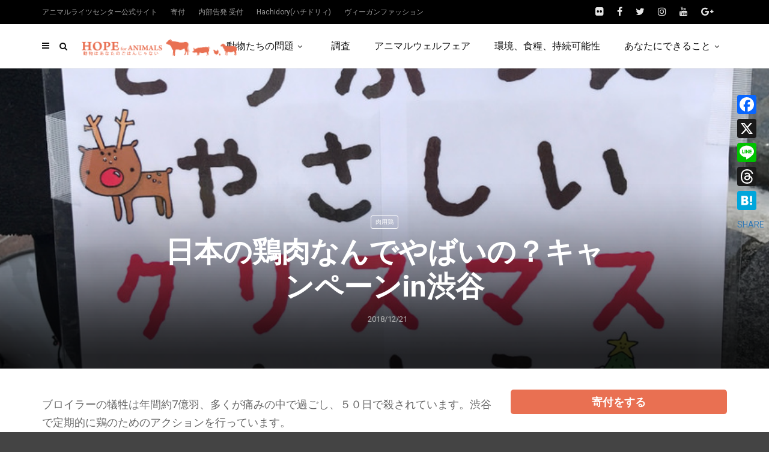

--- FILE ---
content_type: text/html; charset=UTF-8
request_url: https://www.hopeforanimals.org/broiler/498/
body_size: 34375
content:
<!doctype html><html class="no-js" dir="ltr" lang="ja" prefix="og: https://ogp.me/ns#"><head><meta charset="UTF-8"><meta http-equiv="x-ua-compatible" content="ie=edge"><meta name="viewport" content="width=device-width, initial-scale=1"><title>日本の鶏肉なんでやばいの？キャンペーンin渋谷| 畜産動物たちに希望を Hope For Animals｜鶏、豚、牛などのアニマルウェルフェア、ヴィーガンの情報サイト</title><style>img:is([sizes="auto" i], [sizes^="auto," i]) { contain-intrinsic-size: 3000px 1500px }</style><meta name="description" content="ブロイラーの犠牲は年間約7億羽、多くが痛みの中で過ごし、５０日で殺されています。渋谷で定期的に鶏のためのアクシ" /><meta name="robots" content="max-image-preview:large" /><meta name="author" content="Animal Rights Center"/><meta name="google-site-verification" content="daF5fxZfq0soDVq0IR46dIkAX-hQH3JXGsqzOVPAa6E" /><meta name="keywords" content="chicken,アクション・キャンペーン,ヴィーガン,クリスマス,ニワトリ,ブロイラー,ベジタリアン,肉用鶏,食べない,鶏,鶏肉" /><link rel="canonical" href="https://www.hopeforanimals.org/broiler/498/" /><meta name="generator" content="All in One SEO (AIOSEO) 4.9.3" /><meta property="og:locale" content="ja_JP" /><meta property="og:site_name" content="畜産動物のためのサイト:動物はあなたのごはんじゃない" /><meta property="og:type" content="article" /><meta property="og:title" content="日本の鶏肉なんでやばいの？キャンペーンin渋谷| 畜産動物たちに希望を Hope For Animals｜鶏、豚、牛などのアニマルウェルフェア、ヴィーガンの情報サイト" /><meta property="og:description" content="ブロイラーの犠牲は年間約7億羽、多くが痛みの中で過ごし、５０日で殺されています。渋谷で定期的に鶏のためのアクシ" /><meta property="og:url" content="https://www.hopeforanimals.org/broiler/498/" /><meta property="fb:app_id" content="1576290545793925" /><meta property="fb:admins" content="155858357835713" /><meta property="og:image" content="https://www.hopeforanimals.org/wp-content/uploads/2017/12/1-5.jpg" /><meta property="og:image:secure_url" content="https://www.hopeforanimals.org/wp-content/uploads/2017/12/1-5.jpg" /><meta property="og:image:width" content="850" /><meta property="og:image:height" content="600" /><meta property="article:tag" content="chicken" /><meta property="article:tag" content="アクション・キャンペーン" /><meta property="article:tag" content="ヴィーガン" /><meta property="article:tag" content="クリスマス" /><meta property="article:tag" content="ニワトリ" /><meta property="article:tag" content="ブロイラー" /><meta property="article:tag" content="ベジタリアン" /><meta property="article:tag" content="肉用鶏" /><meta property="article:tag" content="食べない" /><meta property="article:tag" content="鶏" /><meta property="article:tag" content="鶏肉" /><meta property="article:published_time" content="2018-12-20T15:00:00+00:00" /><meta property="article:modified_time" content="2018-12-21T15:17:50+00:00" /><meta property="article:publisher" content="https://www.facebook.com/AnimalRightsCenter" /><meta name="twitter:card" content="summary_large_image" /><meta name="twitter:site" content="@animalrights_JP" /><meta name="twitter:title" content="日本の鶏肉なんでやばいの？キャンペーンin渋谷| 畜産動物たちに希望を Hope For Animals｜鶏、豚、牛などのアニマルウェルフェア、ヴィーガンの情報サイト" /><meta name="twitter:description" content="ブロイラーの犠牲は年間約7億羽、多くが痛みの中で過ごし、５０日で殺されています。渋谷で定期的に鶏のためのアクシ" /><meta name="twitter:image" content="https://www.hopeforanimals.org/wp-content/uploads/2017/12/1-5.jpg" /> <script type="application/ld+json" class="aioseo-schema">{"@context":"https:\/\/schema.org","@graph":[{"@type":"Article","@id":"https:\/\/www.hopeforanimals.org\/broiler\/498\/#article","name":"\u65e5\u672c\u306e\u9d8f\u8089\u306a\u3093\u3067\u3084\u3070\u3044\u306e\uff1f\u30ad\u30e3\u30f3\u30da\u30fc\u30f3in\u6e0b\u8c37| \u755c\u7523\u52d5\u7269\u305f\u3061\u306b\u5e0c\u671b\u3092 Hope For Animals\uff5c\u9d8f\u3001\u8c5a\u3001\u725b\u306a\u3069\u306e\u30a2\u30cb\u30de\u30eb\u30a6\u30a7\u30eb\u30d5\u30a7\u30a2\u3001\u30f4\u30a3\u30fc\u30ac\u30f3\u306e\u60c5\u5831\u30b5\u30a4\u30c8","headline":"\u65e5\u672c\u306e\u9d8f\u8089\u306a\u3093\u3067\u3084\u3070\u3044\u306e\uff1f\u30ad\u30e3\u30f3\u30da\u30fc\u30f3in\u6e0b\u8c37","author":{"@id":"https:\/\/www.hopeforanimals.org\/author\/animalrightscenter\/#author"},"publisher":{"@id":"https:\/\/www.hopeforanimals.org\/#organization"},"image":{"@type":"ImageObject","url":"https:\/\/www.hopeforanimals.org\/wp-content\/uploads\/2017\/12\/1-5.jpg","width":850,"height":600},"datePublished":"2018-12-21T00:00:00+09:00","dateModified":"2018-12-22T00:17:50+09:00","inLanguage":"ja","mainEntityOfPage":{"@id":"https:\/\/www.hopeforanimals.org\/broiler\/498\/#webpage"},"isPartOf":{"@id":"https:\/\/www.hopeforanimals.org\/broiler\/498\/#webpage"},"articleSection":"\u8089\u7528\u9d8f, chicken, \u30a2\u30af\u30b7\u30e7\u30f3\u30fb\u30ad\u30e3\u30f3\u30da\u30fc\u30f3, \u30f4\u30a3\u30fc\u30ac\u30f3, \u30af\u30ea\u30b9\u30de\u30b9, \u30cb\u30ef\u30c8\u30ea, \u30d6\u30ed\u30a4\u30e9\u30fc, \u30d9\u30b8\u30bf\u30ea\u30a2\u30f3, \u8089\u7528\u9d8f, \u98df\u3079\u306a\u3044, \u9d8f, \u9d8f\u8089"},{"@type":"BreadcrumbList","@id":"https:\/\/www.hopeforanimals.org\/broiler\/498\/#breadcrumblist","itemListElement":[{"@type":"ListItem","@id":"https:\/\/www.hopeforanimals.org#listItem","position":1,"name":"Home","item":"https:\/\/www.hopeforanimals.org","nextItem":{"@type":"ListItem","@id":"https:\/\/www.hopeforanimals.org\/broiler\/#listItem","name":"\u8089\u7528\u9d8f"}},{"@type":"ListItem","@id":"https:\/\/www.hopeforanimals.org\/broiler\/#listItem","position":2,"name":"\u8089\u7528\u9d8f","item":"https:\/\/www.hopeforanimals.org\/broiler\/","nextItem":{"@type":"ListItem","@id":"https:\/\/www.hopeforanimals.org\/broiler\/498\/#listItem","name":"\u65e5\u672c\u306e\u9d8f\u8089\u306a\u3093\u3067\u3084\u3070\u3044\u306e\uff1f\u30ad\u30e3\u30f3\u30da\u30fc\u30f3in\u6e0b\u8c37"},"previousItem":{"@type":"ListItem","@id":"https:\/\/www.hopeforanimals.org#listItem","name":"Home"}},{"@type":"ListItem","@id":"https:\/\/www.hopeforanimals.org\/broiler\/498\/#listItem","position":3,"name":"\u65e5\u672c\u306e\u9d8f\u8089\u306a\u3093\u3067\u3084\u3070\u3044\u306e\uff1f\u30ad\u30e3\u30f3\u30da\u30fc\u30f3in\u6e0b\u8c37","previousItem":{"@type":"ListItem","@id":"https:\/\/www.hopeforanimals.org\/broiler\/#listItem","name":"\u8089\u7528\u9d8f"}}]},{"@type":"Organization","@id":"https:\/\/www.hopeforanimals.org\/#organization","name":"\u8a8d\u5b9aNPO\u6cd5\u4eba\u30a2\u30cb\u30de\u30eb\u30e9\u30a4\u30c4\u30bb\u30f3\u30bf\u30fc","description":"\u755c\u7523\u52d5\u7269\u306e\u30a2\u30cb\u30de\u30eb\u30a6\u30a7\u30eb\u30d5\u30a7\u30a2\u3001\u30a2\u30cb\u30de\u30eb\u30e9\u30a4\u30c4\u3001\u30f4\u30a3\u30fc\u30ac\u30f3\u3001\u30df\u30fc\u30c8\u30d5\u30ea\u30fc\u30de\u30f3\u30c7\u30fc\u306a\u3069\u3092\u767a\u4fe1","url":"https:\/\/www.hopeforanimals.org\/","telephone":"+81337700720","logo":{"@type":"ImageObject","url":"https:\/\/www.hopeforanimals.org\/wp-content\/uploads\/2020\/12\/ARClogogreen.png","@id":"https:\/\/www.hopeforanimals.org\/broiler\/498\/#organizationLogo","width":563,"height":563},"image":{"@id":"https:\/\/www.hopeforanimals.org\/broiler\/498\/#organizationLogo"},"sameAs":["https:\/\/instagram.com\/animalrightscenter\/"]},{"@type":"Person","@id":"https:\/\/www.hopeforanimals.org\/author\/animalrightscenter\/#author","url":"https:\/\/www.hopeforanimals.org\/author\/animalrightscenter\/","name":"Animal Rights Center","image":{"@type":"ImageObject","@id":"https:\/\/www.hopeforanimals.org\/broiler\/498\/#authorImage","url":"https:\/\/secure.gravatar.com\/avatar\/16e9e156f4eb2793a272fc1460c8ab81adf4361906d319269465e0a59a2b2965?s=96&d=mm&r=g","width":96,"height":96,"caption":"Animal Rights Center"}},{"@type":"WebPage","@id":"https:\/\/www.hopeforanimals.org\/broiler\/498\/#webpage","url":"https:\/\/www.hopeforanimals.org\/broiler\/498\/","name":"\u65e5\u672c\u306e\u9d8f\u8089\u306a\u3093\u3067\u3084\u3070\u3044\u306e\uff1f\u30ad\u30e3\u30f3\u30da\u30fc\u30f3in\u6e0b\u8c37| \u755c\u7523\u52d5\u7269\u305f\u3061\u306b\u5e0c\u671b\u3092 Hope For Animals\uff5c\u9d8f\u3001\u8c5a\u3001\u725b\u306a\u3069\u306e\u30a2\u30cb\u30de\u30eb\u30a6\u30a7\u30eb\u30d5\u30a7\u30a2\u3001\u30f4\u30a3\u30fc\u30ac\u30f3\u306e\u60c5\u5831\u30b5\u30a4\u30c8","description":"\u30d6\u30ed\u30a4\u30e9\u30fc\u306e\u72a0\u7272\u306f\u5e74\u9593\u7d047\u5104\u7fbd\u3001\u591a\u304f\u304c\u75db\u307f\u306e\u4e2d\u3067\u904e\u3054\u3057\u3001\uff15\uff10\u65e5\u3067\u6bba\u3055\u308c\u3066\u3044\u307e\u3059\u3002\u6e0b\u8c37\u3067\u5b9a\u671f\u7684\u306b\u9d8f\u306e\u305f\u3081\u306e\u30a2\u30af\u30b7","inLanguage":"ja","isPartOf":{"@id":"https:\/\/www.hopeforanimals.org\/#website"},"breadcrumb":{"@id":"https:\/\/www.hopeforanimals.org\/broiler\/498\/#breadcrumblist"},"author":{"@id":"https:\/\/www.hopeforanimals.org\/author\/animalrightscenter\/#author"},"creator":{"@id":"https:\/\/www.hopeforanimals.org\/author\/animalrightscenter\/#author"},"image":{"@type":"ImageObject","url":"https:\/\/www.hopeforanimals.org\/wp-content\/uploads\/2017\/12\/1-5.jpg","@id":"https:\/\/www.hopeforanimals.org\/broiler\/498\/#mainImage","width":850,"height":600},"primaryImageOfPage":{"@id":"https:\/\/www.hopeforanimals.org\/broiler\/498\/#mainImage"},"datePublished":"2018-12-21T00:00:00+09:00","dateModified":"2018-12-22T00:17:50+09:00"},{"@type":"WebSite","@id":"https:\/\/www.hopeforanimals.org\/#website","url":"https:\/\/www.hopeforanimals.org\/","name":"\u755c\u7523\u52d5\u7269\u305f\u3061\u306b\u5e0c\u671b\u3092 Hope For Animals\uff5c\u9d8f\u3001\u8c5a\u3001\u725b\u306a\u3069\u306e\u30a2\u30cb\u30de\u30eb\u30a6\u30a7\u30eb\u30d5\u30a7\u30a2\u3001\u30f4\u30a3\u30fc\u30ac\u30f3\u306e\u60c5\u5831\u30b5\u30a4\u30c8","description":"\u755c\u7523\u52d5\u7269\u306e\u30a2\u30cb\u30de\u30eb\u30a6\u30a7\u30eb\u30d5\u30a7\u30a2\u3001\u30a2\u30cb\u30de\u30eb\u30e9\u30a4\u30c4\u3001\u30f4\u30a3\u30fc\u30ac\u30f3\u3001\u30df\u30fc\u30c8\u30d5\u30ea\u30fc\u30de\u30f3\u30c7\u30fc\u306a\u3069\u3092\u767a\u4fe1","inLanguage":"ja","publisher":{"@id":"https:\/\/www.hopeforanimals.org\/#organization"}}]}</script> <link rel='dns-prefetch' href='//static.addtoany.com' /><link rel='dns-prefetch' href='//fonts.googleapis.com' /><link rel="alternate" type="application/rss+xml" title="畜産動物たちに希望を Hope For Animals｜鶏、豚、牛などのアニマルウェルフェア、ヴィーガンの情報サイト &raquo; フィード" href="https://www.hopeforanimals.org/feed/" /><link rel="alternate" type="application/rss+xml" title="畜産動物たちに希望を Hope For Animals｜鶏、豚、牛などのアニマルウェルフェア、ヴィーガンの情報サイト &raquo; コメントフィード" href="https://www.hopeforanimals.org/comments/feed/" /><link rel="alternate" type="application/rss+xml" title="畜産動物たちに希望を Hope For Animals｜鶏、豚、牛などのアニマルウェルフェア、ヴィーガンの情報サイト &raquo; 日本の鶏肉なんでやばいの？キャンペーンin渋谷 のコメントのフィード" href="https://www.hopeforanimals.org/broiler/498/feed/" /><link rel="amphtml" href="https://www.hopeforanimals.org/amp/broiler/498/" />  <script src="//www.googletagmanager.com/gtag/js?id=G-FGRH8JH8ST"  data-cfasync="false" data-wpfc-render="false" type="text/javascript" async></script> <script data-cfasync="false" data-wpfc-render="false" type="text/javascript">var em_version = '8.11.1';
				var em_track_user = true;
				var em_no_track_reason = '';
								var ExactMetricsDefaultLocations = {"page_location":"https:\/\/www.hopeforanimals.org\/broiler\/498\/"};
								if ( typeof ExactMetricsPrivacyGuardFilter === 'function' ) {
					var ExactMetricsLocations = (typeof ExactMetricsExcludeQuery === 'object') ? ExactMetricsPrivacyGuardFilter( ExactMetricsExcludeQuery ) : ExactMetricsPrivacyGuardFilter( ExactMetricsDefaultLocations );
				} else {
					var ExactMetricsLocations = (typeof ExactMetricsExcludeQuery === 'object') ? ExactMetricsExcludeQuery : ExactMetricsDefaultLocations;
				}

								var disableStrs = [
										'ga-disable-G-FGRH8JH8ST',
									];

				/* Function to detect opted out users */
				function __gtagTrackerIsOptedOut() {
					for (var index = 0; index < disableStrs.length; index++) {
						if (document.cookie.indexOf(disableStrs[index] + '=true') > -1) {
							return true;
						}
					}

					return false;
				}

				/* Disable tracking if the opt-out cookie exists. */
				if (__gtagTrackerIsOptedOut()) {
					for (var index = 0; index < disableStrs.length; index++) {
						window[disableStrs[index]] = true;
					}
				}

				/* Opt-out function */
				function __gtagTrackerOptout() {
					for (var index = 0; index < disableStrs.length; index++) {
						document.cookie = disableStrs[index] + '=true; expires=Thu, 31 Dec 2099 23:59:59 UTC; path=/';
						window[disableStrs[index]] = true;
					}
				}

				if ('undefined' === typeof gaOptout) {
					function gaOptout() {
						__gtagTrackerOptout();
					}
				}
								window.dataLayer = window.dataLayer || [];

				window.ExactMetricsDualTracker = {
					helpers: {},
					trackers: {},
				};
				if (em_track_user) {
					function __gtagDataLayer() {
						dataLayer.push(arguments);
					}

					function __gtagTracker(type, name, parameters) {
						if (!parameters) {
							parameters = {};
						}

						if (parameters.send_to) {
							__gtagDataLayer.apply(null, arguments);
							return;
						}

						if (type === 'event') {
														parameters.send_to = exactmetrics_frontend.v4_id;
							var hookName = name;
							if (typeof parameters['event_category'] !== 'undefined') {
								hookName = parameters['event_category'] + ':' + name;
							}

							if (typeof ExactMetricsDualTracker.trackers[hookName] !== 'undefined') {
								ExactMetricsDualTracker.trackers[hookName](parameters);
							} else {
								__gtagDataLayer('event', name, parameters);
							}
							
						} else {
							__gtagDataLayer.apply(null, arguments);
						}
					}

					__gtagTracker('js', new Date());
					__gtagTracker('set', {
						'developer_id.dNDMyYj': true,
											});
					if ( ExactMetricsLocations.page_location ) {
						__gtagTracker('set', ExactMetricsLocations);
					}
										__gtagTracker('config', 'G-FGRH8JH8ST', {"forceSSL":"true"} );
										window.gtag = __gtagTracker;										(function () {
						/* https://developers.google.com/analytics/devguides/collection/analyticsjs/ */
						/* ga and __gaTracker compatibility shim. */
						var noopfn = function () {
							return null;
						};
						var newtracker = function () {
							return new Tracker();
						};
						var Tracker = function () {
							return null;
						};
						var p = Tracker.prototype;
						p.get = noopfn;
						p.set = noopfn;
						p.send = function () {
							var args = Array.prototype.slice.call(arguments);
							args.unshift('send');
							__gaTracker.apply(null, args);
						};
						var __gaTracker = function () {
							var len = arguments.length;
							if (len === 0) {
								return;
							}
							var f = arguments[len - 1];
							if (typeof f !== 'object' || f === null || typeof f.hitCallback !== 'function') {
								if ('send' === arguments[0]) {
									var hitConverted, hitObject = false, action;
									if ('event' === arguments[1]) {
										if ('undefined' !== typeof arguments[3]) {
											hitObject = {
												'eventAction': arguments[3],
												'eventCategory': arguments[2],
												'eventLabel': arguments[4],
												'value': arguments[5] ? arguments[5] : 1,
											}
										}
									}
									if ('pageview' === arguments[1]) {
										if ('undefined' !== typeof arguments[2]) {
											hitObject = {
												'eventAction': 'page_view',
												'page_path': arguments[2],
											}
										}
									}
									if (typeof arguments[2] === 'object') {
										hitObject = arguments[2];
									}
									if (typeof arguments[5] === 'object') {
										Object.assign(hitObject, arguments[5]);
									}
									if ('undefined' !== typeof arguments[1].hitType) {
										hitObject = arguments[1];
										if ('pageview' === hitObject.hitType) {
											hitObject.eventAction = 'page_view';
										}
									}
									if (hitObject) {
										action = 'timing' === arguments[1].hitType ? 'timing_complete' : hitObject.eventAction;
										hitConverted = mapArgs(hitObject);
										__gtagTracker('event', action, hitConverted);
									}
								}
								return;
							}

							function mapArgs(args) {
								var arg, hit = {};
								var gaMap = {
									'eventCategory': 'event_category',
									'eventAction': 'event_action',
									'eventLabel': 'event_label',
									'eventValue': 'event_value',
									'nonInteraction': 'non_interaction',
									'timingCategory': 'event_category',
									'timingVar': 'name',
									'timingValue': 'value',
									'timingLabel': 'event_label',
									'page': 'page_path',
									'location': 'page_location',
									'title': 'page_title',
									'referrer' : 'page_referrer',
								};
								for (arg in args) {
																		if (!(!args.hasOwnProperty(arg) || !gaMap.hasOwnProperty(arg))) {
										hit[gaMap[arg]] = args[arg];
									} else {
										hit[arg] = args[arg];
									}
								}
								return hit;
							}

							try {
								f.hitCallback();
							} catch (ex) {
							}
						};
						__gaTracker.create = newtracker;
						__gaTracker.getByName = newtracker;
						__gaTracker.getAll = function () {
							return [];
						};
						__gaTracker.remove = noopfn;
						__gaTracker.loaded = true;
						window['__gaTracker'] = __gaTracker;
					})();
									} else {
										console.log("");
					(function () {
						function __gtagTracker() {
							return null;
						}

						window['__gtagTracker'] = __gtagTracker;
						window['gtag'] = __gtagTracker;
					})();
									}</script>  <script defer src="[data-uri]"></script> <style id='wp-emoji-styles-inline-css' type='text/css'>img.wp-smiley, img.emoji {
		display: inline !important;
		border: none !important;
		box-shadow: none !important;
		height: 1em !important;
		width: 1em !important;
		margin: 0 0.07em !important;
		vertical-align: -0.1em !important;
		background: none !important;
		padding: 0 !important;
	}</style><link rel='stylesheet' id='wp-block-library-css' href='https://www.hopeforanimals.org/wp-includes/css/dist/block-library/style.min.css?ver=6.8.3' type='text/css' media='all' /><style id='wp-block-library-theme-inline-css' type='text/css'>.wp-block-audio :where(figcaption){color:#555;font-size:13px;text-align:center}.is-dark-theme .wp-block-audio :where(figcaption){color:#ffffffa6}.wp-block-audio{margin:0 0 1em}.wp-block-code{border:1px solid #ccc;border-radius:4px;font-family:Menlo,Consolas,monaco,monospace;padding:.8em 1em}.wp-block-embed :where(figcaption){color:#555;font-size:13px;text-align:center}.is-dark-theme .wp-block-embed :where(figcaption){color:#ffffffa6}.wp-block-embed{margin:0 0 1em}.blocks-gallery-caption{color:#555;font-size:13px;text-align:center}.is-dark-theme .blocks-gallery-caption{color:#ffffffa6}:root :where(.wp-block-image figcaption){color:#555;font-size:13px;text-align:center}.is-dark-theme :root :where(.wp-block-image figcaption){color:#ffffffa6}.wp-block-image{margin:0 0 1em}.wp-block-pullquote{border-bottom:4px solid;border-top:4px solid;color:currentColor;margin-bottom:1.75em}.wp-block-pullquote cite,.wp-block-pullquote footer,.wp-block-pullquote__citation{color:currentColor;font-size:.8125em;font-style:normal;text-transform:uppercase}.wp-block-quote{border-left:.25em solid;margin:0 0 1.75em;padding-left:1em}.wp-block-quote cite,.wp-block-quote footer{color:currentColor;font-size:.8125em;font-style:normal;position:relative}.wp-block-quote:where(.has-text-align-right){border-left:none;border-right:.25em solid;padding-left:0;padding-right:1em}.wp-block-quote:where(.has-text-align-center){border:none;padding-left:0}.wp-block-quote.is-large,.wp-block-quote.is-style-large,.wp-block-quote:where(.is-style-plain){border:none}.wp-block-search .wp-block-search__label{font-weight:700}.wp-block-search__button{border:1px solid #ccc;padding:.375em .625em}:where(.wp-block-group.has-background){padding:1.25em 2.375em}.wp-block-separator.has-css-opacity{opacity:.4}.wp-block-separator{border:none;border-bottom:2px solid;margin-left:auto;margin-right:auto}.wp-block-separator.has-alpha-channel-opacity{opacity:1}.wp-block-separator:not(.is-style-wide):not(.is-style-dots){width:100px}.wp-block-separator.has-background:not(.is-style-dots){border-bottom:none;height:1px}.wp-block-separator.has-background:not(.is-style-wide):not(.is-style-dots){height:2px}.wp-block-table{margin:0 0 1em}.wp-block-table td,.wp-block-table th{word-break:normal}.wp-block-table :where(figcaption){color:#555;font-size:13px;text-align:center}.is-dark-theme .wp-block-table :where(figcaption){color:#ffffffa6}.wp-block-video :where(figcaption){color:#555;font-size:13px;text-align:center}.is-dark-theme .wp-block-video :where(figcaption){color:#ffffffa6}.wp-block-video{margin:0 0 1em}:root :where(.wp-block-template-part.has-background){margin-bottom:0;margin-top:0;padding:1.25em 2.375em}</style><style id='classic-theme-styles-inline-css' type='text/css'>/*! This file is auto-generated */
.wp-block-button__link{color:#fff;background-color:#32373c;border-radius:9999px;box-shadow:none;text-decoration:none;padding:calc(.667em + 2px) calc(1.333em + 2px);font-size:1.125em}.wp-block-file__button{background:#32373c;color:#fff;text-decoration:none}</style><link rel='stylesheet' id='aioseo/css/src/vue/standalone/blocks/table-of-contents/global.scss-css' href='https://www.hopeforanimals.org/wp-content/cache/autoptimize/css/autoptimize_single_8aeaa129c1f80e6e5dbaa329351d1482.css?ver=4.9.3' type='text/css' media='all' /><style id='global-styles-inline-css' type='text/css'>:root{--wp--preset--aspect-ratio--square: 1;--wp--preset--aspect-ratio--4-3: 4/3;--wp--preset--aspect-ratio--3-4: 3/4;--wp--preset--aspect-ratio--3-2: 3/2;--wp--preset--aspect-ratio--2-3: 2/3;--wp--preset--aspect-ratio--16-9: 16/9;--wp--preset--aspect-ratio--9-16: 9/16;--wp--preset--color--black: #000000;--wp--preset--color--cyan-bluish-gray: #abb8c3;--wp--preset--color--white: #ffffff;--wp--preset--color--pale-pink: #f78da7;--wp--preset--color--vivid-red: #cf2e2e;--wp--preset--color--luminous-vivid-orange: #ff6900;--wp--preset--color--luminous-vivid-amber: #fcb900;--wp--preset--color--light-green-cyan: #7bdcb5;--wp--preset--color--vivid-green-cyan: #00d084;--wp--preset--color--pale-cyan-blue: #8ed1fc;--wp--preset--color--vivid-cyan-blue: #0693e3;--wp--preset--color--vivid-purple: #9b51e0;--wp--preset--gradient--vivid-cyan-blue-to-vivid-purple: linear-gradient(135deg,rgba(6,147,227,1) 0%,rgb(155,81,224) 100%);--wp--preset--gradient--light-green-cyan-to-vivid-green-cyan: linear-gradient(135deg,rgb(122,220,180) 0%,rgb(0,208,130) 100%);--wp--preset--gradient--luminous-vivid-amber-to-luminous-vivid-orange: linear-gradient(135deg,rgba(252,185,0,1) 0%,rgba(255,105,0,1) 100%);--wp--preset--gradient--luminous-vivid-orange-to-vivid-red: linear-gradient(135deg,rgba(255,105,0,1) 0%,rgb(207,46,46) 100%);--wp--preset--gradient--very-light-gray-to-cyan-bluish-gray: linear-gradient(135deg,rgb(238,238,238) 0%,rgb(169,184,195) 100%);--wp--preset--gradient--cool-to-warm-spectrum: linear-gradient(135deg,rgb(74,234,220) 0%,rgb(151,120,209) 20%,rgb(207,42,186) 40%,rgb(238,44,130) 60%,rgb(251,105,98) 80%,rgb(254,248,76) 100%);--wp--preset--gradient--blush-light-purple: linear-gradient(135deg,rgb(255,206,236) 0%,rgb(152,150,240) 100%);--wp--preset--gradient--blush-bordeaux: linear-gradient(135deg,rgb(254,205,165) 0%,rgb(254,45,45) 50%,rgb(107,0,62) 100%);--wp--preset--gradient--luminous-dusk: linear-gradient(135deg,rgb(255,203,112) 0%,rgb(199,81,192) 50%,rgb(65,88,208) 100%);--wp--preset--gradient--pale-ocean: linear-gradient(135deg,rgb(255,245,203) 0%,rgb(182,227,212) 50%,rgb(51,167,181) 100%);--wp--preset--gradient--electric-grass: linear-gradient(135deg,rgb(202,248,128) 0%,rgb(113,206,126) 100%);--wp--preset--gradient--midnight: linear-gradient(135deg,rgb(2,3,129) 0%,rgb(40,116,252) 100%);--wp--preset--font-size--small: 13px;--wp--preset--font-size--medium: 20px;--wp--preset--font-size--large: 36px;--wp--preset--font-size--x-large: 42px;--wp--preset--spacing--20: 0.44rem;--wp--preset--spacing--30: 0.67rem;--wp--preset--spacing--40: 1rem;--wp--preset--spacing--50: 1.5rem;--wp--preset--spacing--60: 2.25rem;--wp--preset--spacing--70: 3.38rem;--wp--preset--spacing--80: 5.06rem;--wp--preset--shadow--natural: 6px 6px 9px rgba(0, 0, 0, 0.2);--wp--preset--shadow--deep: 12px 12px 50px rgba(0, 0, 0, 0.4);--wp--preset--shadow--sharp: 6px 6px 0px rgba(0, 0, 0, 0.2);--wp--preset--shadow--outlined: 6px 6px 0px -3px rgba(255, 255, 255, 1), 6px 6px rgba(0, 0, 0, 1);--wp--preset--shadow--crisp: 6px 6px 0px rgba(0, 0, 0, 1);}:where(.is-layout-flex){gap: 0.5em;}:where(.is-layout-grid){gap: 0.5em;}body .is-layout-flex{display: flex;}.is-layout-flex{flex-wrap: wrap;align-items: center;}.is-layout-flex > :is(*, div){margin: 0;}body .is-layout-grid{display: grid;}.is-layout-grid > :is(*, div){margin: 0;}:where(.wp-block-columns.is-layout-flex){gap: 2em;}:where(.wp-block-columns.is-layout-grid){gap: 2em;}:where(.wp-block-post-template.is-layout-flex){gap: 1.25em;}:where(.wp-block-post-template.is-layout-grid){gap: 1.25em;}.has-black-color{color: var(--wp--preset--color--black) !important;}.has-cyan-bluish-gray-color{color: var(--wp--preset--color--cyan-bluish-gray) !important;}.has-white-color{color: var(--wp--preset--color--white) !important;}.has-pale-pink-color{color: var(--wp--preset--color--pale-pink) !important;}.has-vivid-red-color{color: var(--wp--preset--color--vivid-red) !important;}.has-luminous-vivid-orange-color{color: var(--wp--preset--color--luminous-vivid-orange) !important;}.has-luminous-vivid-amber-color{color: var(--wp--preset--color--luminous-vivid-amber) !important;}.has-light-green-cyan-color{color: var(--wp--preset--color--light-green-cyan) !important;}.has-vivid-green-cyan-color{color: var(--wp--preset--color--vivid-green-cyan) !important;}.has-pale-cyan-blue-color{color: var(--wp--preset--color--pale-cyan-blue) !important;}.has-vivid-cyan-blue-color{color: var(--wp--preset--color--vivid-cyan-blue) !important;}.has-vivid-purple-color{color: var(--wp--preset--color--vivid-purple) !important;}.has-black-background-color{background-color: var(--wp--preset--color--black) !important;}.has-cyan-bluish-gray-background-color{background-color: var(--wp--preset--color--cyan-bluish-gray) !important;}.has-white-background-color{background-color: var(--wp--preset--color--white) !important;}.has-pale-pink-background-color{background-color: var(--wp--preset--color--pale-pink) !important;}.has-vivid-red-background-color{background-color: var(--wp--preset--color--vivid-red) !important;}.has-luminous-vivid-orange-background-color{background-color: var(--wp--preset--color--luminous-vivid-orange) !important;}.has-luminous-vivid-amber-background-color{background-color: var(--wp--preset--color--luminous-vivid-amber) !important;}.has-light-green-cyan-background-color{background-color: var(--wp--preset--color--light-green-cyan) !important;}.has-vivid-green-cyan-background-color{background-color: var(--wp--preset--color--vivid-green-cyan) !important;}.has-pale-cyan-blue-background-color{background-color: var(--wp--preset--color--pale-cyan-blue) !important;}.has-vivid-cyan-blue-background-color{background-color: var(--wp--preset--color--vivid-cyan-blue) !important;}.has-vivid-purple-background-color{background-color: var(--wp--preset--color--vivid-purple) !important;}.has-black-border-color{border-color: var(--wp--preset--color--black) !important;}.has-cyan-bluish-gray-border-color{border-color: var(--wp--preset--color--cyan-bluish-gray) !important;}.has-white-border-color{border-color: var(--wp--preset--color--white) !important;}.has-pale-pink-border-color{border-color: var(--wp--preset--color--pale-pink) !important;}.has-vivid-red-border-color{border-color: var(--wp--preset--color--vivid-red) !important;}.has-luminous-vivid-orange-border-color{border-color: var(--wp--preset--color--luminous-vivid-orange) !important;}.has-luminous-vivid-amber-border-color{border-color: var(--wp--preset--color--luminous-vivid-amber) !important;}.has-light-green-cyan-border-color{border-color: var(--wp--preset--color--light-green-cyan) !important;}.has-vivid-green-cyan-border-color{border-color: var(--wp--preset--color--vivid-green-cyan) !important;}.has-pale-cyan-blue-border-color{border-color: var(--wp--preset--color--pale-cyan-blue) !important;}.has-vivid-cyan-blue-border-color{border-color: var(--wp--preset--color--vivid-cyan-blue) !important;}.has-vivid-purple-border-color{border-color: var(--wp--preset--color--vivid-purple) !important;}.has-vivid-cyan-blue-to-vivid-purple-gradient-background{background: var(--wp--preset--gradient--vivid-cyan-blue-to-vivid-purple) !important;}.has-light-green-cyan-to-vivid-green-cyan-gradient-background{background: var(--wp--preset--gradient--light-green-cyan-to-vivid-green-cyan) !important;}.has-luminous-vivid-amber-to-luminous-vivid-orange-gradient-background{background: var(--wp--preset--gradient--luminous-vivid-amber-to-luminous-vivid-orange) !important;}.has-luminous-vivid-orange-to-vivid-red-gradient-background{background: var(--wp--preset--gradient--luminous-vivid-orange-to-vivid-red) !important;}.has-very-light-gray-to-cyan-bluish-gray-gradient-background{background: var(--wp--preset--gradient--very-light-gray-to-cyan-bluish-gray) !important;}.has-cool-to-warm-spectrum-gradient-background{background: var(--wp--preset--gradient--cool-to-warm-spectrum) !important;}.has-blush-light-purple-gradient-background{background: var(--wp--preset--gradient--blush-light-purple) !important;}.has-blush-bordeaux-gradient-background{background: var(--wp--preset--gradient--blush-bordeaux) !important;}.has-luminous-dusk-gradient-background{background: var(--wp--preset--gradient--luminous-dusk) !important;}.has-pale-ocean-gradient-background{background: var(--wp--preset--gradient--pale-ocean) !important;}.has-electric-grass-gradient-background{background: var(--wp--preset--gradient--electric-grass) !important;}.has-midnight-gradient-background{background: var(--wp--preset--gradient--midnight) !important;}.has-small-font-size{font-size: var(--wp--preset--font-size--small) !important;}.has-medium-font-size{font-size: var(--wp--preset--font-size--medium) !important;}.has-large-font-size{font-size: var(--wp--preset--font-size--large) !important;}.has-x-large-font-size{font-size: var(--wp--preset--font-size--x-large) !important;}
:where(.wp-block-post-template.is-layout-flex){gap: 1.25em;}:where(.wp-block-post-template.is-layout-grid){gap: 1.25em;}
:where(.wp-block-columns.is-layout-flex){gap: 2em;}:where(.wp-block-columns.is-layout-grid){gap: 2em;}
:root :where(.wp-block-pullquote){font-size: 1.5em;line-height: 1.6;}</style><link rel='stylesheet' id='yop-public-css' href='https://www.hopeforanimals.org/wp-content/cache/autoptimize/css/autoptimize_single_5a54d394ded7eb2538a5f43f2b6e658c.css?ver=6.8.3' type='text/css' media='all' /><link rel='stylesheet' id='search-filter-plugin-styles-css' href='https://www.hopeforanimals.org/wp-content/plugins/search-filter-pro/public/assets/css/search-filter.min.css?ver=2.5.19' type='text/css' media='all' /><link rel='stylesheet' id='magplus-fonts-css' href='https://fonts.googleapis.com/css?family=Roboto%3A400%2C500%2C700&#038;subset=latin%2Clatin-ext&#038;ver=6.2' type='text/css' media='all' /><link rel='stylesheet' id='magplus-material-icon-css' href='https://fonts.googleapis.com/icon?family=Material+Icons&#038;ver=6.2' type='text/css' media='all' /><link rel='stylesheet' id='font-awesome-theme-css' href='https://www.hopeforanimals.org/wp-content/themes/magplus/css/font-awesome.min.css?ver=6.2' type='text/css' media='all' /><link rel='stylesheet' id='ytv-playlist-css' href='https://www.hopeforanimals.org/wp-content/cache/autoptimize/css/autoptimize_single_2d54053e8de21199d0dd931b5dd54a1d.css?ver=6.2' type='text/css' media='all' /><link rel='stylesheet' id='bootstrap-theme-css' href='https://www.hopeforanimals.org/wp-content/themes/magplus/css/bootstrap.min.css?ver=6.2' type='text/css' media='all' /><link rel='stylesheet' id='magplus-main-style-css' href='https://www.hopeforanimals.org/wp-content/cache/autoptimize/css/autoptimize_single_5253a9a995583c249535295cb5882c35.css?ver=6.2' type='text/css' media='all' /><style id='magplus-main-style-inline-css' type='text/css'>.tt-header-type-5 .logo, .tt-header .logo {max-width:autopx;height:autopx;line-height:autopx;}.tt-heading.title-wrapper {background-image:url(https://www.hopeforanimals.org/wp-content/uploads/2018/02/1-7.jpg);}.tt-blog-head,.tt-blog-head.alternative-cover {height:500px;}.tt-post-author-single,.tt-blog-user-img {display:none !important;}body.archive .tt-post-author-name {display:none !important;}body.archive .tt-post-views {display:none !important;}@media (max-width:767px) {.tt-iframe.smallVid {display:block !important;}}@font-face {font-family:;src:;font-weight: normal;font-style: normal;}</style><link rel='stylesheet' id='newsletter-css' href='https://www.hopeforanimals.org/wp-content/cache/autoptimize/css/autoptimize_single_689d862214578091f93eb574dd07c438.css?ver=9.1.0' type='text/css' media='all' /><link rel='stylesheet' id='jquery-qtip-css' href='https://www.hopeforanimals.org/wp-content/cache/autoptimize/css/autoptimize_single_a96667dfd862a27bd55fb21fbde76748.css?ver=6.8.3' type='text/css' media='all' /><link rel='stylesheet' id='cc-template-css' href='https://www.hopeforanimals.org/wp-content/cache/autoptimize/css/autoptimize_single_948f0971eb5909b2115cfd3e6cb60b38.css?ver=6.8.3' type='text/css' media='all' /><link rel='stylesheet' id='cc-google-font-raleway-css' href='//fonts.googleapis.com/css?family=Raleway%3A400&#038;subset=latin-ext&#038;ver=6.8.3' type='text/css' media='all' /><link rel='stylesheet' id='cc-google-font-secondary-css' href='//fonts.googleapis.com/css?family=Raleway%3A300&#038;subset=latin%2Clatin-ext&#038;ver=6.8.3' type='text/css' media='all' /><link rel='stylesheet' id='cost_calculator_style-css' href='https://www.hopeforanimals.org/wp-content/cache/autoptimize/css/autoptimize_single_0bf588cddefc8f4800f9c191c879be31.css?ver=6.8.3' type='text/css' media='all' /><style id='cost_calculator_style-inline-css' type='text/css'>.cost-calculator-datepicker .ui-datepicker-current-day,
.cost-calculator-box input[type="checkbox"]:checked+.cost-calculator-checkbox-label,
.cost-calculator-box input[type="checkbox"]:checked+.cost-calculator-checkbox-label .checkbox-box,
.cost-calculator-box .ui-slider .ui-slider-handle::after,
.cost-calculator-box .ui-slider-range-min,
input[type='checkbox']:checked + span.cost-calculator-switch-slider,
.cost-calculator-container .cost-calculator-more,
.cost-calculator-container .cost-calculator-more[type="submit"],
body .cost-calculator-container .cost-calculator-more.cost-calculator-gray:hover
{
	background-color: #F4BC16;
}
.cost-calculator-box input[type="checkbox"]:checked+.cost-calculator-checkbox-label::before,
.cost-calculator-datepicker .ui-datepicker-prev:hover span::before,
.cost-calculator-datepicker .ui-datepicker-next:hover span::before,
.cost-calculator-summary-price,
.cost-calculator-box .ui-selectmenu-button.ui-corner-top .ui-icon,
.cost-calculator-box .ui-selectmenu-button:hover .ui-icon,
.cost-calculator-box .cost-calculator-datepicker-container:hover .ui-icon,
.cost-calculator-dropdown.cost-calculator-dropdown.ui-selectmenu-menu .ui-menu li.ui-state-focus,
div.cost-calculator-summary-box::before
{
	color: #F4BC16;
}
.cost-calculator-box input[type="checkbox"]:checked+.cost-calculator-checkbox-label,
.cost-calculator-box input[type="checkbox"]:checked+.cost-calculator-checkbox-label .checkbox-box,
.cost-calculator-box .ui-slider-handle .cost-slider-tooltip .cost-calculator-value,
.cost-calculator-container .cost-calculator-more,
.cost-calculator-container .cost-calculator-more[type="submit"],
body .cost-calculator-container .cost-calculator-more.cost-calculator-gray:hover
{
	border-color: #F4BC16;
}
.cost-calculator-box .ui-slider-handle .cost-slider-tooltip .cost-calculator-arrow::before
{
	border-color: #F4BC16 transparent;
}
.cost-calculator-datepicker .ui-datepicker-prev span::before,
.cost-calculator-datepicker .ui-datepicker-next span::before,
.cost-calculator-dropdown.ui-selectmenu-menu .ui-menu li,
.cost-calculator-box .cost-calculator-checkbox-label,
.cost-calculator-box .ui-slider-handle .cost-slider-tooltip .cost-calculator-value,
.cost-calculator-box .ui-selectmenu-button span.ui-selectmenu-text,
.cost-calculator-box .ui-selectmenu-button .ui-icon,
.cost-calculator-box .cost-calculator-datepicker-container .ui-icon,
.cost-calculator-price-description,
input[type='checkbox'] + span.cost-calculator-switch-slider::after,
.cost-calculator-form .cost-calculator-contact-box-submit-container p,
.cost-calculator-container input,
.cost-calculator-container input[type='text'],
.cost-calculator-container input[type='email'],
.cost-calculator-container input[type='number'],
.cost-calculator-container textarea,
.cost-calculator-terms-container label
{
	color: #444444;
}
.cost-calculator-datepicker.ui-datepicker,
.cost-calculator-box .cost-calculator-checkbox-label,
.cost-calculator-box .ui-slider .ui-slider-handle,
.cost-calculator-box .ui-selectmenu-button,
.cost-calculator-dropdown.ui-selectmenu-menu .ui-menu,
div.cost-calculator-box .ui-selectmenu-button .ui-icon,
div.cost-calculator-box .cost-calculator-datepicker-container .ui-icon,
.cost-calculator-container input,
.cost-calculator-container input[type='text'],
.cost-calculator-container input[type='email'],
.cost-calculator-container input[type='number'],
.cost-calculator-container textarea,
.cost-calculator-container .g-recaptcha-wrapper
{
	border-color: #E2E6E7;
}
.cost-calculator-datepicker.ui-datepicker .ui-datepicker-title,
.cost-calculator-box label,
.cost-calculator-contact-box>.vc_row>label
{
	color: #25282A;
}
.cost-calculator-box,
body .vc_row .cost-calculator-box,
.vc_row .wpb_column .cost-calculator-box
{
		background: #F5F5F5;
	padding: 24px 30px 30px;
	}
.cost-calculator-box.cost-calculator-transparent,
body .vc_row .cost-calculator-box.cost-calculator-transparent,
.vc_row .wpb_column .cost-calculator-box.cost-calculator-transparent
{
	background: transparent;
}
.vc_row .wpb_column .cost-calculator-box.cost-calculator-float,
body .vc_row .cost-calculator-box.cost-calculator-float
{
	background: none;
}
@media screen and (max-width:1189px)
{
	.cost-calculator-box,
	body .vc_row .cost-calculator-box,
	.vc_row .wpb_column .cost-calculator-box
	{
		padding-left: 20px;
		padding-right: 20px;
	}
}
@media screen and (max-width:479px)
{
	.cost-calculator-box,
	body .vc_row .cost-calculator-box,
	.vc_row .wpb_column .cost-calculator-box
	{
		padding: 19px 15px 25px;
	}
}
.cost-calculator-box.cost-calculator-float,
.vc_row .wpb_column .cost-calculator-box.cost-calculator-float,
body .vc_row .cost-calculator-box.cost-calculator-float
{
	padding: 0;
}
.cost-calculator-box .ui-slider,
input[type='checkbox'] + span.cost-calculator-switch-slider
{
	background-color: #E2E6E7;
}
body .cost-calculator-container h1,
body .cost-calculator-container h2,
body .cost-calculator-container h3,
body .cost-calculator-container h4,
body .cost-calculator-container h5,
body .cost-calculator-container h6,
.cost-calculator-summary-price
{
	font-family: 'Raleway';
}
.cost-calculator-dropdown.ui-selectmenu-menu 
{
	-moz-box-shadow: none;
	-webkit-box-shadow: none;
	box-shadow: none;
}
.cost-calculator-box input+.cost-calculator-datepicker-container
{
	margin-top: 0;
}
.cost-calculator-box,
body .vc_row .cost-calculator-box,
.vc_row .wpb_column .cost-calculator-box,
.vc_row .wpb_column .cost-calculator-box.cost-calculator-summary-box
{
	padding: 30px;
	margin-top: 1px;
}
.vc_row .wpb_column .cost-calculator-box.cost-calculator-float,
.vc_row .wpb_column .cost-calculator-box.margin-top-10
{	
	margin-top: 10px;
}
.vc_row .wpb_column .cost-calculator-box:first-child
{
	margin-top: 0;
}
.cost-calculator-box label
{
	float: left;
	border-left: 4px solid #F4BC16;
	padding: 14px 0 12px 15px;
}
.cost-calculator-box label.cost-calculator-switch 
{
	float: right;
	margin: 0;
	padding: 0;
	border: none;
}
.cost-calculator-box .cost-slider-container
{
	float: right;
	clear: none;
	width: 55%;
	margin-left: 5%;
}
.cost-calculator-box input+.cost-slider-container
{
	margin-top: 0;
}
body .vc_row .cost-calculator-box input.cost-calculator-big,
body .cost-calculator-container .cost-calculator-box input.cost-calculator-big
{
	width: 55%;
}
body .vc_row .cost-calculator-box input+input.cost-calculator-big
{
	margin-top: 0;
}
.cost-calculator-box .cost-calculator-checkbox-label
{
	float: right;
	clear: none;
	border: 1px solid #E2E6E7;
	padding: 12px 28px;
	-moz-border-radius: 0;
	-webkit-border-radius: 0;
	border-radius: 0;
}
.cost-calculator-box .cost-calculator-checkbox-label.cost-calculator-checkbox-default
{
	width: 14px;
	margin-top: 9px;
	margin-right: 0;
	padding: 1px 7px 4px;
}
.cost-calculator-box .cost-calculator-checkbox-label::before
{
	display: none;
}
.cost-calculator-box .cost-calculator-checkbox-label.cost-calculator-checkbox-default::before
{
	display: inline;
	position: relative;
	left: -3px;
	top: 1px;
	z-index: 1;
	color: #FFF;
	font-size: 20px;
	font-family: "cc-template" !important;
	content: "c";
	font-style: normal;
	font-weight: normal;
	font-variant: normal;
	text-transform: none;
	vertical-align: middle;
	speak: none;
	line-height: 1;
	direction: ltr;
	-webkit-font-smoothing: antialiased;
	-moz-osx-font-smoothing: grayscale;
}
.cost-calculator-box input[type="checkbox"]:checked+.cost-calculator-checkbox-label.cost-calculator-checkbox-default
{
	background: #FFF;
	border: 1px solid #E2E6E7;
}
div.cost-calculator-summary-box::before
{
	float: left;
	border: 1px solid #E2E6E7;
	padding: 19px;
	-moz-border-radius: 50%;
	-webkit-border-radius: 50%;
	border-radius: 50%;
}
.cost-calculator-contact-box .cost-calculator-flex-box
{
	margin-top: 20px;
}
.cost-calculator-contact-box .cost-calculator-flex-box fieldset.wpb_column,
.cost-calculator-contact-box.cost-calculator-flex-box fieldset.wpb_column
{
	margin-left: 30px;
}
.cost-calculator-contact-box .cost-calculator-flex-box fieldset.wpb_column:first-child,
.cost-calculator-contact-box.cost-calculator-flex-box fieldset.wpb_column:first-child
{
	margin-left: 0;
}
.cost-calculator-container .cost-calculator-flex-box label
{
	margin-top: 28px;
	margin-bottom: -49px;
	padding: 0;
	border: none;
	float: none;
}
.cost-calculator-form .cost-calculator-flex-box .cost-calculator-block:first-child label
{
	margin-top: 8px;
	margin-bottom: -29px;
}
body div.cost-calculator-box.cost-calculator-contact-box input,
body div.cost-calculator-box.cost-calculator-contact-box input[type='text'],
body div.cost-calculator-box.cost-calculator-contact-box input[type='email'],
body div.cost-calculator-box.cost-calculator-contact-box input[type='number']
{
	float: none;
	clear: both;
	width: 100%;
	margin-top: 20px;
	margin-left: 0;
	-webkit-box-sizing: border-box;
	-moz-box-sizing: border-box;
	box-sizing: border-box;
}
.cost-calculator-form .cost-calculator-flex-box .cost-calculator-block:first-child input
{
	margin-top: 0;
}
.vc_row .wpb_column .cost-calculator-box.cost-calculator-summary-box
{
	text-align: right;
	margin-top: 10px;
}
.vc_row .wpb_column .cost-calculator-box.cost-calculator-summary-box.cost-calculator-align-center
{
	text-align: center;
}
.cost-calculator-box .cost-calculator-summary-price
{
	font-size: 40px;
}
.cost-calculator-form .cost-calculator-contact-box-submit-container
{
	background: #F5F5F5;
	margin: 0;
	padding: 0 30px 30px;
}
.cost-calculator-form .cost-calculator-contact-box-submit-container .vc_row
{
	margin-top: 18px;
	padding-bottom: 17px;
}
.cost-calculator-form div.cost-calculator-contact-box-submit-container .vc_col-sm-6 .vc_row
{
	text-align: right;
}
.cost-calculator-form.cost-calculator-container div.cost-calculator-box p.cost-calculator-price-description,
.cost-calculator-form div.vc_row.cost-calculator-contact-box-submit-container .wpb_column p
{
	font-size: 14px;
	font-weight: 400;
	margin-top: 14px;
	padding: 0;
}
.cost-calculator-box input+select+.ui-selectmenu-button,
.cost-calculator-box input+.select_container+.ui-selectmenu-button
{
	margin-top: 0;
}
.cost-calculator-box .ui-selectmenu-button .ui-icon,
.cost-calculator-box .cost-calculator-datepicker-container .ui-icon
{
	border-left: 1px solid #E2E6E7;
	padding: 14px 12px 17px;
}
.cost-calculator-dropdown.ui-selectmenu-menu .ui-menu li
{
	border-top: 1px solid #E2E6E7;
}
.cost-calculator-dropdown.ui-selectmenu-menu .ui-menu li:first-child
{
	padding-top: 13px;
}
.cost-calculator-dropdown.ui-selectmenu-menu .ui-menu li:last-child
{
	padding-bottom: 13px;
}
.cost-calculator-box .ui-selectmenu-button
{
	width: 55% !important;
}
.cost-calculator-container .cost-calculator-more
{	
	font-size: 12px;
	font-weight: 700;
	padding: 16px 23px 15px;
	line-height: normal;
	letter-spacing: 1px;
	-webkit-transition: all 0.3s ease 0s;
	-moz-transition: all 0.3s ease 0s;
	transition: all 0.3s ease 0s;
}
.cost-calculator-column-with-recaptcha
{
	display: -ms-flexbox;
	display: -webkit-flexbox;
	display: -webkit-flex;
	display: flex;
	-ms-flex-direction: column-reverse;
	-webkit-flex-direction: column-reverse;
	-moz-flex-direction: column-reverse;
	flex-direction: column-reverse;
}
.cost-calculator-container .cost-calculator-column-with-recaptcha .g-recaptcha-wrapper
{
	float: none;
	margin: 0;
	-ms-flex-item-align: flex-end;
	-webkit-align-self: flex-end;
	-moz-align-self: flex-end;
	align-self: flex-end;
}
.cost-calculator-form.cost-calculator-container .vc_row.cost-calculator-contact-box-submit-container div.cost-calculator-column-with-recaptcha .vc_row.wpb_row.cost-calculator-button-with-recaptcha
{
	float: none;
	margin-top: 48px;
	margin-left: 0;
	margin-right: 0;
}
.cost-calculator-contact-box-submit-container .cost-calculator-recaptcha-container
{
	display: -ms-flexbox;
	display: -webkit-flexbox;
	display: -webkit-flex;
	display: flex;
	-ms-flex-direction: column-reverse;
	-webkit-flex-direction: column-reverse;
	-moz-flex-direction: column-reverse;
	flex-direction: column-reverse;
}
.cost-calculator-recaptcha-container div.g-recaptcha-wrapper
{
	float: none;
	margin: 0;
	-ms-flex-item-align: flex-end;
	-webkit-align-self: flex-end;
	-moz-align-self: flex-end;
	align-self: flex-end;
}
body .cost-calculator-form.cost-calculator-container .cost-calculator-contact-box-submit-container .vc_row.wpb_row.cost-calculator-button-with-recaptcha
{
	margin-top: 30px;
}
.cost-calculator-form.cost-calculator-container .cost-calculator-contact-box-submit-container .cost-calculator-recaptcha-container .vc_row.wpb_row.cost-calculator-button-with-recaptcha
{
	float: none;
	margin-top: 48px;
	margin-right: 0;
}
.cost-calculator-contact-box-submit-container .vc_col-sm-6 .cost-calculator-terms-container + .vc_row
{
	margin-top: 48px;
}
.cost-calculator-fieldset-with-recaptcha .cost-calculator-terms-container
{
	max-width: 378px;
}
div.cost-calculator-contact-box-submit-container .cost-calculator-column-with-recaptcha .cost-calculator-terms-container
{
	-ms-flex-order: 1;
	-webkit-order: 1;
	-moz-order: 1;
	order: 1;
	height: auto;
	-ms-flex-item-align: flex-end;
	-webkit-align-self: flex-end;
	-moz-align-self: flex-end;
	align-self: flex-end;
}
@media screen and (max-width:1189px)
{
	body .cost-calculator-box div.cost-slider-container
	{
		clear: both;
		width: 100%;
		margin-left: 0;
		margin-top: 10px;
	}
	.cost-calculator-form .cost-calculator-contact-box-submit-container.cost-calculator-fieldset-with-recaptcha p,
	.cost-calculator-form .cost-calculator-contact-box-submit-container.cost-calculator-row-with-recaptcha p,
	.cost-calculator-form div.vc_row.cost-calculator-contact-box-submit-container .wpb_column p
	{
		margin-top: 0;
	}
	.cost-calculator-form div.cost-calculator-summary-box::before
	{
		font-size: 48px;
		height: 48px;
	}
	.cost-calculator-form div.cost-calculator-summary-box.cc-template-wallet::before
	{
		line-height: 52px;
	}
	body .vc_row.wpb_row.cost-calculator-row-with-recaptcha .vc_column_container.wpb_column
	{
		width: 100%;
		margin-left: 0;
		margin-right: 0;
		margin-top: 26px;
	}
	body .vc_row.wpb_row.cost-calculator-row-with-recaptcha .vc_column_container.wpb_column:first-child
	{
		margin-top: 0;
	}
	.cost-calculator-container div.g-recaptcha-wrapper,
	.cost-calculator-container .cost-calculator-column-with-recaptcha div.g-recaptcha-wrapper
	{
		float: none;
		margin: 0;
		-ms-flex-item-align: start;
		-webkit-align-self: start;
		-moz-align-self: start;
		align-self: start;
	}
	.cost-calculator-fieldset-with-recaptcha .cost-calculator-recaptcha-container div.g-recaptcha-wrapper
	{
		margin-right: 0;
	}
	.cost-calculator-fieldset-with-recaptcha
	{
		display: -ms-flexbox;
		display: -webkit-flexbox;
		display: -webkit-flex;
		display: flex;
		-ms-flex-direction: column-reverse;
		-webkit-flex-direction: column-reverse;
		-moz-flex-direction: column-reverse;
		flex-direction: column-reverse;
	}
	.cost-calculator-fieldset-with-recaptcha .cost-calculator-terms-container
	{
		-ms-flex-order: 1;
		-webkit-order: 1;
		-moz-order: 1;
		order: 1;
		height: auto;
		-ms-flex-item-align: start;
		-webkit-align-self: start;
		-moz-align-self: start;
		align-self: start;
		padding-bottom: 30px;
	}
	div.cost-calculator-contact-box-submit-container .cost-calculator-column-with-recaptcha .cost-calculator-terms-container
	{
		-ms-flex-item-align: start;
		-webkit-align-self: start;
		-moz-align-self: start;
		align-self: start;
	}
	div.cost-calculator-fieldset-with-recaptcha .cost-calculator-terms-container
	{
		max-width: 100%;
	}
	.cost-calculator-form.cost-calculator-container .vc_row.cost-calculator-contact-box-submit-container div.vc_row.wpb_row.cost-calculator-button-with-recaptcha,
	.cost-calculator-form.cost-calculator-container .vc_row.cost-calculator-contact-box-submit-container div.cost-calculator-column-with-recaptcha .vc_row.wpb_row.cost-calculator-button-with-recaptcha,
	.cost-calculator-form.cost-calculator-container .vc_row.cost-calculator-contact-box-submit-container.cost-calculator-fieldset-with-recaptcha .cost-calculator-recaptcha-container .vc_row.wpb_row.cost-calculator-button-with-recaptcha
	{
		float: none;
		margin-top: 48px;
		margin-left: auto;
		margin-right: auto;
	}
}
@media screen and (max-width:767px)
{
	body .vc_row .cost-calculator-box input.cost-calculator-big,
	body .cost-calculator-container .cost-calculator-box input.cost-calculator-big
	{
		width: 100%;
	}
	.cost-calculator-contact-box .cost-calculator-flex-box fieldset.wpb_column,
	.cost-calculator-contact-box.cost-calculator-flex-box fieldset.wpb_column
	{
		margin-left: 0;
		margin-top: 20px;
	}
	.cost-calculator-contact-box .cost-calculator-flex-box fieldset.wpb_column:first-child,
	.cost-calculator-contact-box.cost-calculator-flex-box fieldset.wpb_column:first-child,
	.cost-calculator-container .cost-calculator-contact-box-submit-container .wpb_column:first-child
	{
		margin-top: 0;
	}
	body .vc_row .cost-calculator-box input+input.cost-calculator-big,
	.cost-calculator-box input+select+.ui-selectmenu-button,
	.cost-calculator-box input+.select_container+.ui-selectmenu-button,
	.cost-calculator-box input+.cost-calculator-datepicker-container
	{
		margin-top: 15px;
	}
	.cost-calculator-box .ui-selectmenu-button
	{
		width: 100% !important;
	}
	.cost-calculator-box .cost-calculator-datepicker-container
	{
		width: 100%;
		clear: both;
		float: left;
	}
	.cost-calculator-container .cost-calculator-contact-box-submit-container .wpb_column
	{
		margin-top: 20px;
	}
	.cost-calculator-form .cost-calculator-flex-box textarea
	{
		height: 190px;
	}
	div.cost-calculator-contact-box-submit-container .vc_col-sm-6 .cost-calculator-terms-container,
	div.cost-calculator-contact-box-submit-container .vc_col-sm-6 .cost-calculator-terms-container + .vc_row
	{
		float: right;
	}
}
@media screen and (max-width:479px)
{
	.cost-calculator-box,
	.vc_row .wpb_column .cost-calculator-box,
	body .vc_row .cost-calculator-box,
	.vc_row .wpb_column .cost-calculator-box.cost-calculator-summary-box,
	.cost-calculator-form .cost-calculator-contact-box-submit-container
	{
		padding: 15px;
	}
	div.cost-calculator-summary-box::before
	{
		display: none;
	}
	.cost-calculator-container div.g-recaptcha-wrapper
	{
		width: 268px;
	}
	.cost-calculator-form div.vc_row.cost-calculator-contact-box-submit-container .wpb_column p
	{
		margin-top: 0;
	}
}</style><link rel='stylesheet' id='cost_calculator_style_responsive-css' href='https://www.hopeforanimals.org/wp-content/cache/autoptimize/css/autoptimize_single_db5b9670ef3618d2f1ee211365656b01.css?ver=6.8.3' type='text/css' media='all' /><link rel='stylesheet' id='addtoany-css' href='https://www.hopeforanimals.org/wp-content/plugins/add-to-any/addtoany.min.css?ver=1.16' type='text/css' media='all' /><style id='addtoany-inline-css' type='text/css'>@media screen and (max-width:980px){
.a2a_floating_style.a2a_vertical_style{display:none;}
}</style><link rel='stylesheet' id='js_composer_front-css' href='https://www.hopeforanimals.org/wp-content/plugins/js_composer/assets/css/js_composer.min.css?ver=8.7.2' type='text/css' media='all' /><link rel='stylesheet' id='swiper-css' href='https://www.hopeforanimals.org/wp-content/cache/autoptimize/css/autoptimize_single_f82f76597636fd95da5311aeaab6d1ad.css?ver=6.2' type='text/css' media='all' /> <script type="text/javascript" src="https://www.hopeforanimals.org/wp-includes/js/jquery/jquery.min.js?ver=3.7.1" id="jquery-core-js"></script> <script defer type="text/javascript" src="https://www.hopeforanimals.org/wp-includes/js/jquery/jquery-migrate.min.js?ver=3.4.1" id="jquery-migrate-js"></script> <script defer type="text/javascript" src="https://www.hopeforanimals.org/wp-content/plugins/google-analytics-dashboard-for-wp/assets/js/frontend-gtag.min.js?ver=8.11.1" id="exactmetrics-frontend-script-js" data-wp-strategy="async"></script> <script data-cfasync="false" data-wpfc-render="false" type="text/javascript" id='exactmetrics-frontend-script-js-extra'>var exactmetrics_frontend = {"js_events_tracking":"true","download_extensions":"zip,mp3,mpeg,pdf,docx,pptx,xlsx,rar","inbound_paths":"[{\"path\":\"\\\/go\\\/\",\"label\":\"affiliate\"},{\"path\":\"\\\/recommend\\\/\",\"label\":\"affiliate\"}]","home_url":"https:\/\/www.hopeforanimals.org","hash_tracking":"false","v4_id":"G-FGRH8JH8ST"};</script> <script defer id="addtoany-core-js-before" src="[data-uri]"></script> <script type="text/javascript" defer src="https://static.addtoany.com/menu/page.js" id="addtoany-core-js"></script> <script type="text/javascript" defer src="https://www.hopeforanimals.org/wp-content/plugins/add-to-any/addtoany.min.js?ver=1.1" id="addtoany-jquery-js"></script> <script defer id="yop-public-js-extra" src="[data-uri]"></script> <script defer type="text/javascript" src="https://www.hopeforanimals.org/wp-content/plugins/yop-poll/public/assets/js/yop-poll-public-6.5.39.min.js?ver=6.8.3" id="yop-public-js"></script> <script defer id="search-filter-plugin-build-js-extra" src="[data-uri]"></script> <script defer type="text/javascript" src="https://www.hopeforanimals.org/wp-content/plugins/search-filter-pro/public/assets/js/search-filter-build.min.js?ver=2.5.19" id="search-filter-plugin-build-js"></script> <script defer type="text/javascript" src="https://www.hopeforanimals.org/wp-content/plugins/search-filter-pro/public/assets/js/chosen.jquery.min.js?ver=2.5.19" id="search-filter-plugin-chosen-js"></script> <script defer src="data:text/javascript;base64,"></script><link rel="https://api.w.org/" href="https://www.hopeforanimals.org/wp-json/" /><link rel="alternate" title="JSON" type="application/json" href="https://www.hopeforanimals.org/wp-json/wp/v2/posts/1513" /><link rel="EditURI" type="application/rsd+xml" title="RSD" href="https://www.hopeforanimals.org/xmlrpc.php?rsd" /><meta name="generator" content="WordPress 6.8.3" /><link rel='shortlink' href='https://www.hopeforanimals.org/?p=1513' /><link rel="alternate" title="oEmbed (JSON)" type="application/json+oembed" href="https://www.hopeforanimals.org/wp-json/oembed/1.0/embed?url=https%3A%2F%2Fwww.hopeforanimals.org%2Fbroiler%2F498%2F" /><link rel="alternate" title="oEmbed (XML)" type="text/xml+oembed" href="https://www.hopeforanimals.org/wp-json/oembed/1.0/embed?url=https%3A%2F%2Fwww.hopeforanimals.org%2Fbroiler%2F498%2F&#038;format=xml" /><meta name="generator" content="Redux 4.5.10" /><meta name="cdp-version" content="1.5.0" /><meta property="og:image" content="https://www.hopeforanimals.org/wp-content/uploads/2017/12/1-5-394x218.jpg"/><meta name="twitter:image:src" content="https://www.hopeforanimals.org/wp-content/uploads/2017/12/1-5-394x218.jpg"><meta name="generator" content="Powered by WPBakery Page Builder - drag and drop page builder for WordPress."/><link rel="icon" href="https://www.hopeforanimals.org/wp-content/uploads/2019/01/cropped-favcon-32x32.png" sizes="32x32" /><link rel="icon" href="https://www.hopeforanimals.org/wp-content/uploads/2019/01/cropped-favcon-192x192.png" sizes="192x192" /><link rel="apple-touch-icon" href="https://www.hopeforanimals.org/wp-content/uploads/2019/01/cropped-favcon-180x180.png" /><meta name="msapplication-TileImage" content="https://www.hopeforanimals.org/wp-content/uploads/2019/01/cropped-favcon-270x270.png" /><style type="text/css" id="wp-custom-css">.donate{
	background-color:#E97052;
	color:#fff;
	text-align:center;
	border-radius: 5px 5px 5px 5px;
	display:block;
	padding-top:10px;
	padding-bottom:10px;
	width:100%;
	font-size:130%;
	font-weight:600;
}
.donate a{
}
.donate a:link,
.donate a:visited
{
	color:#fff;
}
.donate a:hover
{
	background-color:#F3B3A3;
	padding-top:5px;
	padding-bottom:5px;
}

.newsl{
	background-color:#66E0FF;
	color:#fff;
	text-align:center;
}
.newsl a{
	padding-top:10px;
	padding-bottom:10px;
	font-size:150%;
	font-weight:500;
	display:block;
}
.newsl a:link,
.newsl a:visited
{
	color:#fff;
}
.newsl a:hover
{
	background-color:#ffffff;
color:#66E0FF;
}
@media print {
 a[href]:after {
 content: "" ;
 }
 
 abbr[title]:after {
 content: "" ;
 }
}
#animal-footprint .cost-calculator-box, body #animal-footprint .vc_row .cost-calculator-box, #animal-footprint .vc_row .wpb_column .cost-calculator-box{
	padding-top: 20px;
    padding-right: 20px;
    padding-bottom: 20px;
    padding-left: 20px;
}
 #animal-footprint .vc_row .wpb_column .cost-calculator-box.cost-calculator-summary-box{
	padding-top: 30px;
    padding-right: 20px;
    padding-bottom: 20px;
    padding-left: 20px;
}
.footprint-sub{
		padding-top: 30px;
    padding-right: 20px;
    padding-bottom: 0px;
    padding-left: 20px;
	font-size:1.5em;
	text-align:1.5;
	color:#eb7e4c;
}
.footprint-subpoint{
		padding-top: 30px;
    padding-right: 20px;
    padding-bottom: 10px;
    padding-left: 20px;
	font-size:2.5em;
	font-weight:600;
	text-align:2;
	color:#eb7e4c;
}
.footprintcenter{
text-align: center
}</style><style id="magplus_theme_options-dynamic-css" title="dynamic-css" class="redux-options-output">.tt-heading-title{font-family:Arial, Helvetica, sans-serif;line-height:20px;font-weight:normal;font-style:normal;font-size:20px;}.tt-header .main-nav > ul > li.active > a, .tt-header .main-nav > ul > li:hover > a, .tt-s-popup-btn:hover, .tt-header .cmn-mobile-switch:hover:before, .tt-header .cmn-mobile-switch:hover:after, .tt-header .cmn-mobile-switch:hover span{color:#e97052;}.tt-header-style-link .main-nav > ul > li > a:after, .tt-header-type-5 .main-nav > ul > li > a:after{background:#e97052;}.tt-header .main-nav > ul > li:not(.mega) > ul > li > a:hover{color:#ffffff;}.tt-header .main-nav > ul > li:not(.mega) > ul > li > a:hover, .mega.type-2 ul.tt-mega-wrapper li>ul a:hover, .tt-mega-list a:hover, .mega.type-2 ul.tt-mega-wrapper li>ul a:hover{background:#e97052;}.tt-header .cmn-mobile-switch:hover span, .tt-header .cmn-mobile-switch:hover::before, .tt-header .cmn-mobile-switch:hover::after{background:#e97052;}.sidebar-heading-style2 .tt-title-text, .sidebar-heading-style4 .tt-title-block, .sidebar-heading-style5 .tt-title-block, .sidebar-heading-style3 .tt-title-block{border-color:#e97052;}.sidebar-heading-style4 .tt-title-text, .sidebar-heading-style5 .tt-title-text, .sidebar-heading-style3 .tt-title-block, .sidebar-heading-style6 .tt-title-text{background:transparent;}.sidebar-heading-style5 .tt-title-text:after{border-left-color:transparent;}.sidebar-heading-style4 .tt-title-text, .sidebar-heading-style5 .tt-title-text, .sidebar-heading-style1 .tt-title-text, .sidebar-heading-style2 .tt-title-text, .sidebar-heading-style3 .tt-title-text, .sidebar-heading-style6 .tt-title-text{color:#e97052;}.tt-footer{background:#1dc4c4;}.footer_widget .tt-title-block.type-2 .tt-title-text, .footer_widget .tt-newsletter-title, .tt-title-block-2, .tt-title-block.dark .tt-title-text{color:#ffffff;}.tt-post-list.dark li, .footer_widget .tt-post-list li, .footer_widget .tt-post-list.type-2 li:first-child, .footer_widget .tt-post-list.type-2 li:last-child, .footer_widget .tt-tab-wrapper.type-1, .footer_widget .tt-tab-wrapper.type-1 .tt-nav-tab-item, .footer_widget .tt-border-block, .footer_widget #wp-calendar, .footer_widget #wp-calendar caption, .footer_widget #wp-calendar tfoot, .footer_widget #wp-calendar td, .footer_widget #wp-calendar th, .footer_widget .tt-s-search input[type="text"], .footer_widget.widget_tag_cloud .tagcloud a{border-color:#eaeaea;}.tt-title-block.dark .tt-title-text:before, .tt-title-block.dark .tt-title-text:after{background:#eaeaea;}.ajax-load-more:hover{background:#e97052;}.ajax-load-more:hover{color:#e97052;}.tt-header .main-nav>ul>li>a{font-size:16px;}.tt-header .main-nav > ul > li:not(.mega) > ul > li > a, .tt-mega-list a, .mega.type-2 ul.tt-mega-wrapper li>ul a, .tt-header .main-nav>ul>li:not(.mega)>ul>li>ul>li>a{font-size:16px;}</style><noscript><style>.wpb_animate_when_almost_visible { opacity: 1; }</style></noscript></head><body data-rsssl=1 class="wp-singular post-template-default single single-post postid-1513 single-format-standard wp-embed-responsive wp-theme-magplus  full-page header-style8 tt-top-header-enable tt-header-sticky wpb-js-composer js-comp-ver-8.7.2 vc_responsive"><div id="wrapper"><div id="loader-wrapper"><div id="loader"></div><div id="loading-text">LOADING</div></div><div class="tt-mobile-block"><div class="tt-mobile-close"></div> <a href="https://www.hopeforanimals.org/" class="logo httpswwwhopeforanimalsorgwp-contentthemesmagplusimgheaderlogo_2png"><img src="https://www.hopeforanimals.org/wp-content/uploads/2018/02/1.png" alt="畜産動物たちに希望を Hope For Animals｜鶏、豚、牛などのアニマルウェルフェア、ヴィーガンの情報サイト"></a><nav class="tt-mobile-nav"><ul id="side-header-nav" class="side-menu"><li id="menu-item-1258" class="menu-item menu-item-type-custom menu-item-object-custom menu-item-has-children menu-item-1258"><a href="#">動物たちの問題</a><ul class="sub-menu"><li id="menu-item-1259" class="menu-item menu-item-type-custom menu-item-object-custom menu-item-has-children menu-item-1259"><a href="#">畜産場内の問題</a><ul class="sub-menu"><li id="menu-item-1722" class="menu-item menu-item-type-taxonomy menu-item-object-category menu-item-1722"><a href="https://www.hopeforanimals.org/eggs/">卵 採卵鶏</a></li><li id="menu-item-1727" class="menu-item menu-item-type-taxonomy menu-item-object-category menu-item-1727"><a href="https://www.hopeforanimals.org/pig/">豚</a></li><li id="menu-item-1726" class="menu-item menu-item-type-taxonomy menu-item-object-category current-post-ancestor current-menu-parent current-post-parent menu-item-1726"><a href="https://www.hopeforanimals.org/broiler/">肉用鶏</a></li><li id="menu-item-1721" class="menu-item menu-item-type-taxonomy menu-item-object-category menu-item-1721"><a href="https://www.hopeforanimals.org/dairy-cow/">乳牛 ミルク用の牛</a></li><li id="menu-item-1725" class="menu-item menu-item-type-taxonomy menu-item-object-category menu-item-1725"><a href="https://www.hopeforanimals.org/cattle/">肉用牛</a></li><li id="menu-item-1720" class="menu-item menu-item-type-taxonomy menu-item-object-category menu-item-1720"><a href="https://www.hopeforanimals.org/foiegras/">フォアグラ</a></li></ul></li><li id="menu-item-1268" class="menu-item menu-item-type-custom menu-item-object-custom menu-item-has-children menu-item-1268"><a href="#">屠殺・輸送・淘汰</a><ul class="sub-menu"><li id="menu-item-1728" class="menu-item menu-item-type-taxonomy menu-item-object-category menu-item-1728"><a href="https://www.hopeforanimals.org/transport/">輸送・保管</a></li><li id="menu-item-1723" class="menu-item menu-item-type-taxonomy menu-item-object-category menu-item-1723"><a href="https://www.hopeforanimals.org/slaughter/">屠殺（と畜）</a></li></ul></li><li id="menu-item-1277" class="menu-item menu-item-type-custom menu-item-object-custom menu-item-has-children menu-item-1277"><a href="#">畜産を取り巻く問題</a><ul class="sub-menu"><li id="menu-item-1730" class="menu-item menu-item-type-taxonomy menu-item-object-category menu-item-1730"><a href="https://www.hopeforanimals.org/animal-welfare/">アニマルウェルフェア</a></li><li id="menu-item-1729" class="menu-item menu-item-type-taxonomy menu-item-object-category menu-item-1729"><a href="https://www.hopeforanimals.org/environment/">環境、食糧、持続可能性</a></li><li id="menu-item-1724" class="menu-item menu-item-type-taxonomy menu-item-object-category menu-item-1724"><a href="https://www.hopeforanimals.org/law/">法律・規制</a></li></ul></li><li id="menu-item-1286" class="menu-item menu-item-type-custom menu-item-object-custom menu-item-has-children menu-item-1286"><a href="#">解決のヒント</a><ul class="sub-menu"><li id="menu-item-1732" class="menu-item menu-item-type-taxonomy menu-item-object-category menu-item-1732"><a href="https://www.hopeforanimals.org/vegan-vegetarian/">ヴィーガン ベジタリアン</a></li><li id="menu-item-1731" class="menu-item menu-item-type-taxonomy menu-item-object-category menu-item-1731"><a href="https://www.hopeforanimals.org/meat-free-monday/">Meat Free Monday ミートフリーマンデー</a></li><li id="menu-item-1733" class="menu-item menu-item-type-custom menu-item-object-custom menu-item-1733"><a href="http://hachidory.com">ヴィーガン＆エシカル情報マガジン Hachidory</a></li></ul></li></ul></li><li id="menu-item-2502" class="menu-item menu-item-type-taxonomy menu-item-object-category menu-item-2502"><a href="https://www.hopeforanimals.org/investigation/">調査</a></li><li id="menu-item-2931" class="menu-item menu-item-type-post_type menu-item-object-page menu-item-2931"><a href="https://www.hopeforanimals.org/animalwelfare/">アニマルウェルフェア</a></li><li id="menu-item-1365" class="menu-item menu-item-type-taxonomy menu-item-object-category menu-item-1365"><a href="https://www.hopeforanimals.org/environment/">環境、食糧、持続可能性</a></li><li id="menu-item-1355" class="menu-item menu-item-type-custom menu-item-object-custom menu-item-has-children menu-item-1355"><a href="#">あなたにできること</a><ul class="sub-menu"><li id="menu-item-2501" class="menu-item menu-item-type-taxonomy menu-item-object-category menu-item-2501"><a href="https://www.hopeforanimals.org/campaign/">キャンペーン</a></li><li id="menu-item-2847" class="menu-item menu-item-type-taxonomy menu-item-object-category menu-item-2847"><a href="https://www.hopeforanimals.org/event/">アクション・イベント</a></li><li id="menu-item-1356" class="menu-item menu-item-type-custom menu-item-object-custom menu-item-1356"><a href="http://www.arcj.org/download/leaflet/pighencow.html">チラシを配る</a></li><li id="menu-item-1358" class="menu-item menu-item-type-custom menu-item-object-custom menu-item-1358"><a href="https://arcj.org/donate/">■ 寄付をする</a></li><li id="menu-item-1349" class="menu-item menu-item-type-custom menu-item-object-custom menu-item-1349"><a href="https://arcj.org/member/">会員になる</a></li><li id="menu-item-1359" class="menu-item menu-item-type-custom menu-item-object-custom menu-item-1359"><a href="https://arcj.thebase.in/">アピールグッズを買う</a></li><li id="menu-item-10446" class="menu-item menu-item-type-post_type menu-item-object-page menu-item-10446"><a href="https://www.hopeforanimals.org/whistle-blower/">内部告発をお寄せください。</a></li></ul></li></ul></nav></div><div class="tt-mobile-overlay"></div><div class="tt-s-popup"><div class="tt-s-popup-overlay"></div><div class="tt-s-popup-content"><div class="tt-s-popup-layer"></div><div class="tt-s-popup-container"><form action="https://www.hopeforanimals.org/" method="get" class="tt-s-popup-form"><div class="tt-s-popup-field"> <input type="text" id="s" name="s" value="" placeholder="Type to search" class="input" required><div class="tt-s-popup-devider"></div><h3 class="tt-s-popup-title">Type to search</h3></div> <a href="#" class="tt-s-popup-close"></a></form></div></div></div><div class="tt-video-popup"><div class="tt-video-popup-overlay"></div><div class="tt-video-popup-content"><div class="tt-video-popup-layer"></div><div class="tt-video-popup-container"><div class="tt-video-popup-align"><div class="embed-responsive embed-responsive-16by9"> <iframe class="embed-responsive-item" src="about:blank"></iframe></div></div><div class="tt-video-popup-close"></div></div></div></div><div class="tt-thumb-popup"><div class="tt-thumb-popup-overlay"></div><div class="tt-thumb-popup-content"><div class="tt-thumb-popup-layer"></div><div class="tt-thumb-popup-container"><div class="tt-thumb-popup-align"> <noscript><img class="tt-thumb-popup-img img-responsive" src="about:blank" alt=""></noscript><img class="lazyload tt-thumb-popup-img img-responsive" src='data:image/svg+xml,%3Csvg%20xmlns=%22http://www.w3.org/2000/svg%22%20viewBox=%220%200%20210%20140%22%3E%3C/svg%3E' data-src="about:blank" alt=""></div><div class="tt-thumb-popup-close"></div></div></div></div><div id="content-wrapper"><header class="tt-header tt-header-type-5  full-page"><div class="tt-header-wrapper"><div class="top-inner clearfix"><div class="container"> <a href="https://www.hopeforanimals.org/" class="logo tt-logo-1x"><noscript><img src="https://www.hopeforanimals.org/wp-content/uploads/2018/01/logo_hopeforanimals-1.png" alt="畜産動物たちに希望を Hope For Animals｜鶏、豚、牛などのアニマルウェルフェア、ヴィーガンの情報サイト" width="auto"  height="auto"></noscript><img class="lazyload" src='data:image/svg+xml,%3Csvg%20xmlns=%22http://www.w3.org/2000/svg%22%20viewBox=%220%200%20210%20140%22%3E%3C/svg%3E' data-src="https://www.hopeforanimals.org/wp-content/uploads/2018/01/logo_hopeforanimals-1.png" alt="畜産動物たちに希望を Hope For Animals｜鶏、豚、牛などのアニマルウェルフェア、ヴィーガンの情報サイト" width="auto"  height="auto"></a> <a href="https://www.hopeforanimals.org/" class="logo tt-logo-2x"><noscript><img src="https://www.hopeforanimals.org/wp-content/uploads/2018/01/logo_hopeforanimals-1.png" alt="畜産動物たちに希望を Hope For Animals｜鶏、豚、牛などのアニマルウェルフェア、ヴィーガンの情報サイト" width="auto"  height="auto" style="max-height:autopx; height:auto;"></noscript><img class="lazyload" src='data:image/svg+xml,%3Csvg%20xmlns=%22http://www.w3.org/2000/svg%22%20viewBox=%220%200%20210%20140%22%3E%3C/svg%3E' data-src="https://www.hopeforanimals.org/wp-content/uploads/2018/01/logo_hopeforanimals-1.png" alt="畜産動物たちに希望を Hope For Animals｜鶏、豚、牛などのアニマルウェルフェア、ヴィーガンの情報サイト" width="auto"  height="auto" style="max-height:autopx; height:auto;"></a><div class="cmn-toggle-switch"><span></span></div><div class="cmn-mobile-switch"><span></span></div> <a class="tt-s-popup-btn"><i class="fa fa-search" aria-hidden="true"></i></a></div></div><div class="toggle-block"><div class="toggle-block-container"><nav class="main-nav clearfix"><ul id="nav" class="menu"><li class="menu-item menu-item-type-custom menu-item-object-custom menu-item-has-children menu-item-1258 parent mega type-2  parent"><a href="#">動物たちの問題<i class="menu-toggle fa fa-angle-down"></i></a><ul class="drop-menu tt-mega-wrapper clearfix "><li class="menu-item menu-item-type-custom menu-item-object-custom menu-item-has-children menu-item-1259"><a href="#">畜産場内の問題</a><ul class=""><li class="menu-item menu-item-type-taxonomy menu-item-object-category menu-item-1722"><a href="https://www.hopeforanimals.org/eggs/">卵 採卵鶏</a></li><li class="menu-item menu-item-type-taxonomy menu-item-object-category menu-item-1727"><a href="https://www.hopeforanimals.org/pig/">豚</a></li><li class="menu-item menu-item-type-taxonomy menu-item-object-category current-post-ancestor current-menu-parent current-post-parent menu-item-1726"><a href="https://www.hopeforanimals.org/broiler/">肉用鶏</a></li><li class="menu-item menu-item-type-taxonomy menu-item-object-category menu-item-1721"><a href="https://www.hopeforanimals.org/dairy-cow/">乳牛 ミルク用の牛</a></li><li class="menu-item menu-item-type-taxonomy menu-item-object-category menu-item-1725"><a href="https://www.hopeforanimals.org/cattle/">肉用牛</a></li><li class="menu-item menu-item-type-taxonomy menu-item-object-category menu-item-1720"><a href="https://www.hopeforanimals.org/foiegras/">フォアグラ</a></li></ul></li><li class="menu-item menu-item-type-custom menu-item-object-custom menu-item-has-children menu-item-1268"><a href="#">屠殺・輸送・淘汰</a><ul class=""><li class="menu-item menu-item-type-taxonomy menu-item-object-category menu-item-1728"><a href="https://www.hopeforanimals.org/transport/">輸送・保管</a></li><li class="menu-item menu-item-type-taxonomy menu-item-object-category menu-item-1723"><a href="https://www.hopeforanimals.org/slaughter/">屠殺（と畜）</a></li></ul></li><li class="menu-item menu-item-type-custom menu-item-object-custom menu-item-has-children menu-item-1277"><a href="#">畜産を取り巻く問題</a><ul class=""><li class="menu-item menu-item-type-taxonomy menu-item-object-category menu-item-1730"><a href="https://www.hopeforanimals.org/animal-welfare/">アニマルウェルフェア</a></li><li class="menu-item menu-item-type-taxonomy menu-item-object-category menu-item-1729"><a href="https://www.hopeforanimals.org/environment/">環境、食糧、持続可能性</a></li><li class="menu-item menu-item-type-taxonomy menu-item-object-category menu-item-1724"><a href="https://www.hopeforanimals.org/law/">法律・規制</a></li></ul></li><li class="menu-item menu-item-type-custom menu-item-object-custom menu-item-has-children menu-item-1286"><a href="#">解決のヒント</a><ul class=""><li class="menu-item menu-item-type-taxonomy menu-item-object-category menu-item-1732"><a href="https://www.hopeforanimals.org/vegan-vegetarian/">ヴィーガン ベジタリアン</a></li><li class="menu-item menu-item-type-taxonomy menu-item-object-category menu-item-1731"><a href="https://www.hopeforanimals.org/meat-free-monday/">Meat Free Monday ミートフリーマンデー</a></li><li class="menu-item menu-item-type-custom menu-item-object-custom menu-item-1733"><a href="http://hachidory.com">ヴィーガン＆エシカル情報マガジン Hachidory</a></li></ul></li></ul></li><li class="menu-item menu-item-type-taxonomy menu-item-object-category menu-item-2502"><a href="https://www.hopeforanimals.org/investigation/">調査</a></li><li class="menu-item menu-item-type-post_type menu-item-object-page menu-item-2931"><a href="https://www.hopeforanimals.org/animalwelfare/">アニマルウェルフェア</a></li><li class="menu-item menu-item-type-taxonomy menu-item-object-category menu-item-1365 parent mega type-2 "><a href="https://www.hopeforanimals.org/environment/">環境、食糧、持続可能性</a></li><li class="menu-item menu-item-type-custom menu-item-object-custom menu-item-has-children menu-item-1355 parent"><a href="#">あなたにできること<i class="menu-toggle fa fa-angle-down"></i></a><ul class="drop-menu "><li class="menu-item menu-item-type-taxonomy menu-item-object-category menu-item-2501"><a href="https://www.hopeforanimals.org/campaign/">キャンペーン</a></li><li class="menu-item menu-item-type-taxonomy menu-item-object-category menu-item-2847"><a href="https://www.hopeforanimals.org/event/">アクション・イベント</a></li><li class="menu-item menu-item-type-custom menu-item-object-custom menu-item-1356"><a href="http://www.arcj.org/download/leaflet/pighencow.html">チラシを配る</a></li><li class="menu-item menu-item-type-custom menu-item-object-custom menu-item-1358"><a href="https://arcj.org/donate/">■ 寄付をする</a></li><li class="menu-item menu-item-type-custom menu-item-object-custom menu-item-1349"><a href="https://arcj.org/member/">会員になる</a></li><li class="menu-item menu-item-type-custom menu-item-object-custom menu-item-1359"><a href="https://arcj.thebase.in/">アピールグッズを買う</a></li><li class="menu-item menu-item-type-post_type menu-item-object-page menu-item-10446"><a href="https://www.hopeforanimals.org/whistle-blower/">内部告発をお寄せください。</a></li></ul></li></ul></nav><div class="top-line clearfix"><div class="container"><div class="top-line-left"><div class="top-line-entry"><ul class="top-menu"><li id="menu-item-1362" class="menu-item menu-item-type-custom menu-item-object-custom menu-item-1362"><a href="http://www.arcj.org/">アニマルライツセンター公式サイト</a></li><li id="menu-item-1363" class="menu-item menu-item-type-custom menu-item-object-custom menu-item-1363"><a href="http://www.arcj.org/donate/">寄付</a></li><li id="menu-item-1364" class="menu-item menu-item-type-custom menu-item-object-custom menu-item-1364"><a href="http://www.arcj.org/action/whistle-blower/">内部告発 受付</a></li><li id="menu-item-1770" class="menu-item menu-item-type-custom menu-item-object-custom menu-item-1770"><a href="http://www.hachidory.com">Hachidory(ハチドリィ)</a></li><li id="menu-item-1771" class="menu-item menu-item-type-custom menu-item-object-custom menu-item-1771"><a href="http://www.no-fur.org/">ヴィーガンファッション</a></li></ul></div></div><div class="top-line-right"><div class="top-line-entry"><ul class="top-social"><li><a href="http://www.flickr.com/photos/animalrightscenter/"><i class="fa fa-flickr"></i></a></li><li><a href="https://www.facebook.com/AnimalRightsCenter"><i class="fa fa-facebook"></i></a></li><li><a href="https://twitter.com/pigshavehearts"><i class="fa fa-twitter"></i></a></li><li><a href="https://instagram.com/animalrightscenter/"><i class="fa fa-instagram"></i></a></li><li><a href="https://www.youtube.com/animalrightscenter/"><i class="fa fa-youtube"></i></a></li><li><a href="https://plus.google.com/+animalrightscenter"><i class="fa fa-google-plus"></i></a></li></ul></div></div></div></div></div></div></div></header><div class="tt-header-height tt-header-margin-sm"></div><div class="lazyload tt-blog-head background-block " data-bg="https://www.hopeforanimals.org/wp-content/uploads/2017/12/1-5.jpg" style="background-image:url(data:image/svg+xml,%3Csvg%20xmlns=%22http://www.w3.org/2000/svg%22%20viewBox=%220%200%20500%20300%22%3E%3C/svg%3E);"><div class="tt-blog-head-inner"><div class="container"><div class="row"><div class="col-md-8 col-md-offset-2"><div class="tt-blog-category text-center"> <a class="c-btn type-3 color-2" href="https://www.hopeforanimals.org/broiler/">肉用鶏</a></div><div class="tt-blog-tag"> <span><i class="fa fa-tags"></i>Tags: <a href="https://www.hopeforanimals.org/tag/chicken/" rel="tag">chicken</a>, <a href="https://www.hopeforanimals.org/tag/%e3%82%a2%e3%82%af%e3%82%b7%e3%83%a7%e3%83%b3%e3%83%bb%e3%82%ad%e3%83%a3%e3%83%b3%e3%83%9a%e3%83%bc%e3%83%b3/" rel="tag">アクション・キャンペーン</a>, <a href="https://www.hopeforanimals.org/tag/%e3%83%b4%e3%82%a3%e3%83%bc%e3%82%ac%e3%83%b3/" rel="tag">ヴィーガン</a>, <a href="https://www.hopeforanimals.org/tag/%e3%82%af%e3%83%aa%e3%82%b9%e3%83%9e%e3%82%b9/" rel="tag">クリスマス</a>, <a href="https://www.hopeforanimals.org/tag/%e3%83%8b%e3%83%af%e3%83%88%e3%83%aa/" rel="tag">ニワトリ</a>, <a href="https://www.hopeforanimals.org/tag/%e3%83%96%e3%83%ad%e3%82%a4%e3%83%a9%e3%83%bc/" rel="tag">ブロイラー</a>, <a href="https://www.hopeforanimals.org/tag/%e3%83%99%e3%82%b8%e3%82%bf%e3%83%aa%e3%82%a2%e3%83%b3/" rel="tag">ベジタリアン</a>, <a href="https://www.hopeforanimals.org/tag/%e8%82%89%e7%94%a8%e9%b6%8f/" rel="tag">肉用鶏</a>, <a href="https://www.hopeforanimals.org/tag/%e9%a3%9f%e3%81%b9%e3%81%aa%e3%81%84/" rel="tag">食べない</a>, <a href="https://www.hopeforanimals.org/tag/%e9%b6%8f/" rel="tag">鶏</a>, <a href="https://www.hopeforanimals.org/tag/%e9%b6%8f%e8%82%89/" rel="tag">鶏肉</a></span></div><div class="empty-space marg-lg-b10"></div><h1 class="c-h1 text-center">日本の鶏肉なんでやばいの？キャンペーンin渋谷</h1><div class="empty-space marg-lg-b5"></div><div class="  text-center"><div class="tt-blog-user light clearfix"> <a class="tt-blog-user-img custom-hover" href="https://www.hopeforanimals.org/author/animalrightscenter/"> <noscript><img alt='' src='https://secure.gravatar.com/avatar/16e9e156f4eb2793a272fc1460c8ab81adf4361906d319269465e0a59a2b2965?s=40&#038;d=mm&#038;r=g' srcset='https://secure.gravatar.com/avatar/16e9e156f4eb2793a272fc1460c8ab81adf4361906d319269465e0a59a2b2965?s=80&#038;d=mm&#038;r=g 2x' class='tt-comment-form-ava avatar-40 photo' height='40' width='40' decoding='async'/></noscript><img alt='' src='data:image/svg+xml,%3Csvg%20xmlns=%22http://www.w3.org/2000/svg%22%20viewBox=%220%200%2040%2040%22%3E%3C/svg%3E' data-src='https://secure.gravatar.com/avatar/16e9e156f4eb2793a272fc1460c8ab81adf4361906d319269465e0a59a2b2965?s=40&#038;d=mm&#038;r=g' data-srcset='https://secure.gravatar.com/avatar/16e9e156f4eb2793a272fc1460c8ab81adf4361906d319269465e0a59a2b2965?s=80&#038;d=mm&#038;r=g 2x' class='lazyload tt-comment-form-ava avatar-40 photo' height='40' width='40' decoding='async'/> </a><div class="tt-blog-user-content"> <span class="tt-post-author-single"><a href="https://www.hopeforanimals.org/author/animalrightscenter/">Animal Rights Center</a></span> <span class="tt-post-date-single">2018/12/21</span></div></div></div></div></div></div></div></div><div class="container"><div class="empty-space marg-lg-b35 marg-sm-b30"></div><div class="row"><div class="col-md-8"><div class="empty-space marg-lg-b10"></div><div class="simple-text size-4 tt-content title-droid margin-big"><p>ブロイラーの犠牲は年間約7億羽、多くが痛みの中で過ごし、５０日で殺されています。渋谷で定期的に鶏のためのアクションを行っています。</p><h3>2018年12月21日クリスマスにチキンを食べないで＠渋谷</h3><p><a title="3384AF17-8300-416E-8BC8-0E8C0CCAF956" href="https://www.flickr.com/photos/animalrightscenter/46354428312/in/album-72157704851515725/" data-flickr-embed="true"><noscript><img decoding="async" src="https://farm5.staticflickr.com/4835/46354428312_99ef00e7fb_c.jpg" alt="3384AF17-8300-416E-8BC8-0E8C0CCAF956" width="800" height="600" /></noscript><img class="lazyload" decoding="async" src='data:image/svg+xml,%3Csvg%20xmlns=%22http://www.w3.org/2000/svg%22%20viewBox=%220%200%20800%20600%22%3E%3C/svg%3E' data-src="https://farm5.staticflickr.com/4835/46354428312_99ef00e7fb_c.jpg" alt="3384AF17-8300-416E-8BC8-0E8C0CCAF956" width="800" height="600" /></a><script defer src="//embedr.flickr.com/assets/client-code.js" charset="utf-8"></script></p><h3>2018年7月30日　日本の鶏肉なんでやばいの？アクション＠渋谷</h3><p><a title="IMG_20180730_171844" href="https://www.flickr.com/photos/animalrightscenter/43686303842/in/album-72157693818273760/" data-flickr-embed="true"><noscript><img decoding="async" src="https://farm1.staticflickr.com/938/43686303842_9b4150d6d2_c.jpg" alt="IMG_20180730_171844" width="800" height="600" /></noscript><img class="lazyload" decoding="async" src='data:image/svg+xml,%3Csvg%20xmlns=%22http://www.w3.org/2000/svg%22%20viewBox=%220%200%20800%20600%22%3E%3C/svg%3E' data-src="https://farm1.staticflickr.com/938/43686303842_9b4150d6d2_c.jpg" alt="IMG_20180730_171844" width="800" height="600" /></a><script defer src="//embedr.flickr.com/assets/client-code.js" charset="utf-8"></script></p><h3>2018年5月9日　日本の鶏肉なんでやばいの？アクション＠渋谷</h3><p><a title="9191FC51-8768-437F-BE5B-67CE7FE13C6E" href="https://www.flickr.com/photos/animalrightscenter/27147792437/in/album-72157690888649920/" data-flickr-embed="true"><noscript><img decoding="async" src="https://farm1.staticflickr.com/911/27147792437_49526fe498_c.jpg" alt="9191FC51-8768-437F-BE5B-67CE7FE13C6E" width="800" height="600" /></noscript><img class="lazyload" decoding="async" src='data:image/svg+xml,%3Csvg%20xmlns=%22http://www.w3.org/2000/svg%22%20viewBox=%220%200%20800%20600%22%3E%3C/svg%3E' data-src="https://farm1.staticflickr.com/911/27147792437_49526fe498_c.jpg" alt="9191FC51-8768-437F-BE5B-67CE7FE13C6E" width="800" height="600" /></a><script defer src="//embedr.flickr.com/assets/client-code.js" charset="utf-8"></script></p><h3>2017年12月24日</h3><p>渋谷でクリスマスにチキンを食べないで！動物に優しい選択を。キャンペーンを行いました。<br /> 関心を持って受け取ってくれる方がとても多かったです。<br /> 12月は一年で一番鶏がたくさん殺される月です。<br /> 日本だけで6000万羽が12月に殺されています。<br /> 忘年会、クリスマス、年末はさまざまなイベントが目白押しですが、動物の犠牲のない優しい12月を過ごしてくれる人が増えますよう。動物の犠牲がなくてもおいしい料理を食べることができます。<ins><a href="http://www.hachidory.com/" target="_blank" rel="noopener">ハチドリィ</a></ins>を参考にしてみてください。<br /> <noscript><img decoding="async" src="/files/user/201712241921_1.jpg" alt="" /></noscript><img class="lazyload" decoding="async" src='data:image/svg+xml,%3Csvg%20xmlns=%22http://www.w3.org/2000/svg%22%20viewBox=%220%200%20210%20140%22%3E%3C/svg%3E' data-src="/files/user/201712241921_1.jpg" alt="" /></p><p><noscript><img decoding="async" src="/files/user/201712241921_2.jpg" alt="" /></noscript><img class="lazyload" decoding="async" src='data:image/svg+xml,%3Csvg%20xmlns=%22http://www.w3.org/2000/svg%22%20viewBox=%220%200%20210%20140%22%3E%3C/svg%3E' data-src="/files/user/201712241921_2.jpg" alt="" /></p><h3>2017年1月7日</h3><p>渋谷での活動第一回目は鶏解放キャンペーンでした。<br /> <noscript><img decoding="async" src="/files/user/201701092035_1.jpg" alt="" /></noscript><img class="lazyload" decoding="async" src='data:image/svg+xml,%3Csvg%20xmlns=%22http://www.w3.org/2000/svg%22%20viewBox=%220%200%20210%20140%22%3E%3C/svg%3E' data-src="/files/user/201701092035_1.jpg" alt="" />2017年は酉年。12年前の酉年は鶏肉の消費量が例年より多かったそうです。卵もそうですが、鶏肉の消費量増加もそのまま鶏の苦しみへ直結します。</p><p>酉年の今年、食べることではなく、鶏という生き物に関心を持ってもらいたいと渋谷でキャンペーンを行いました。</p><p>皆さんはトリ肉にされるニワトリが、日本でどのように殺されているか知っていますか？<br /> 欧米では首を切る前に電気ショックで意識を失わせる方法が一般的ですが、日本のほとんどの屠殺場はそうではありません。<br /> 輸送用コンテナから出されたらすぐに両足をシャックルに引っ掛けられ、逆さ吊りにされます。もがき、体を起こそうとしますが、逃れることはできません。<br /> そしてそのままナイフで首を切られます。<br /> その後熱湯か高温スチームで茹でられますが、その時生きたまま茹でられるニワトリもいます。</p><p>鶏たちの苦しみを想像してください。<br /> あなたの食べる鶏肉の量を減らしてください。<br /> 鶏肉をベジミートに変えてください。<br /> あなたの食事の時の一回の選択が、鶏たちの命に関わっています。<br /> 動物のために私たちと一緒に行動を。</p><p><a href="/files/user/201701092035_2.jpg" target="_blank" rel="noopener"><noscript><img decoding="async" style="width: 500px;" src="/files/user/201701092035_2-500x0.jpg" alt="" /></noscript><img class="lazyload" decoding="async" style="width: 500px;" src='data:image/svg+xml,%3Csvg%20xmlns=%22http://www.w3.org/2000/svg%22%20viewBox=%220%200%20210%20140%22%3E%3C/svg%3E' data-src="/files/user/201701092035_2-500x0.jpg" alt="" /></a></p><h5>渋谷で毎週キャンペーンを行っています。皆様のご参加をお待ちしています。</h5><p>アニマルライツセンタースケジュール<br /> <a href="http://www.arcj.org/action/00/id=680" target="_blank" rel="noopener">http://www.arcj.org/action/00/id=680</a></p><div class="addtoany_share_save_container addtoany_content addtoany_content_bottom"><div class="a2a_kit a2a_kit_size_32 addtoany_list" data-a2a-url="https://www.hopeforanimals.org/broiler/498/" data-a2a-title="日本の鶏肉なんでやばいの？キャンペーンin渋谷"><a class="a2a_button_facebook" href="https://www.addtoany.com/add_to/facebook?linkurl=https%3A%2F%2Fwww.hopeforanimals.org%2Fbroiler%2F498%2F&amp;linkname=%E6%97%A5%E6%9C%AC%E3%81%AE%E9%B6%8F%E8%82%89%E3%81%AA%E3%82%93%E3%81%A7%E3%82%84%E3%81%B0%E3%81%84%E3%81%AE%EF%BC%9F%E3%82%AD%E3%83%A3%E3%83%B3%E3%83%9A%E3%83%BC%E3%83%B3in%E6%B8%8B%E8%B0%B7" title="Facebook" rel="nofollow noopener" target="_blank"></a><a class="a2a_button_x" href="https://www.addtoany.com/add_to/x?linkurl=https%3A%2F%2Fwww.hopeforanimals.org%2Fbroiler%2F498%2F&amp;linkname=%E6%97%A5%E6%9C%AC%E3%81%AE%E9%B6%8F%E8%82%89%E3%81%AA%E3%82%93%E3%81%A7%E3%82%84%E3%81%B0%E3%81%84%E3%81%AE%EF%BC%9F%E3%82%AD%E3%83%A3%E3%83%B3%E3%83%9A%E3%83%BC%E3%83%B3in%E6%B8%8B%E8%B0%B7" title="X" rel="nofollow noopener" target="_blank"></a><a class="a2a_button_line" href="https://www.addtoany.com/add_to/line?linkurl=https%3A%2F%2Fwww.hopeforanimals.org%2Fbroiler%2F498%2F&amp;linkname=%E6%97%A5%E6%9C%AC%E3%81%AE%E9%B6%8F%E8%82%89%E3%81%AA%E3%82%93%E3%81%A7%E3%82%84%E3%81%B0%E3%81%84%E3%81%AE%EF%BC%9F%E3%82%AD%E3%83%A3%E3%83%B3%E3%83%9A%E3%83%BC%E3%83%B3in%E6%B8%8B%E8%B0%B7" title="Line" rel="nofollow noopener" target="_blank"></a><a class="a2a_button_threads" href="https://www.addtoany.com/add_to/threads?linkurl=https%3A%2F%2Fwww.hopeforanimals.org%2Fbroiler%2F498%2F&amp;linkname=%E6%97%A5%E6%9C%AC%E3%81%AE%E9%B6%8F%E8%82%89%E3%81%AA%E3%82%93%E3%81%A7%E3%82%84%E3%81%B0%E3%81%84%E3%81%AE%EF%BC%9F%E3%82%AD%E3%83%A3%E3%83%B3%E3%83%9A%E3%83%BC%E3%83%B3in%E6%B8%8B%E8%B0%B7" title="Threads" rel="nofollow noopener" target="_blank"></a><a class="a2a_button_hatena" href="https://www.addtoany.com/add_to/hatena?linkurl=https%3A%2F%2Fwww.hopeforanimals.org%2Fbroiler%2F498%2F&amp;linkname=%E6%97%A5%E6%9C%AC%E3%81%AE%E9%B6%8F%E8%82%89%E3%81%AA%E3%82%93%E3%81%A7%E3%82%84%E3%81%B0%E3%81%84%E3%81%AE%EF%BC%9F%E3%82%AD%E3%83%A3%E3%83%B3%E3%83%9A%E3%83%BC%E3%83%B3in%E6%B8%8B%E8%B0%B7" title="Hatena" rel="nofollow noopener" target="_blank"></a><a class="a2a_dd addtoany_no_icon addtoany_share_save addtoany_share" href="https://www.addtoany.com/share">SHARE</a></div></div></div><div class="empty-space marg-lg-b30 marg-sm-b30"></div> <span class="tt-tag-title">Tags:</span><ul class="tt-tags"><li><a href="https://www.hopeforanimals.org/tag/chicken/" rel="tag">chicken</a></li><li><a href="https://www.hopeforanimals.org/tag/%e3%82%a2%e3%82%af%e3%82%b7%e3%83%a7%e3%83%b3%e3%83%bb%e3%82%ad%e3%83%a3%e3%83%b3%e3%83%9a%e3%83%bc%e3%83%b3/" rel="tag">アクション・キャンペーン</a></li><li><a href="https://www.hopeforanimals.org/tag/%e3%83%b4%e3%82%a3%e3%83%bc%e3%82%ac%e3%83%b3/" rel="tag">ヴィーガン</a></li><li><a href="https://www.hopeforanimals.org/tag/%e3%82%af%e3%83%aa%e3%82%b9%e3%83%9e%e3%82%b9/" rel="tag">クリスマス</a></li><li><a href="https://www.hopeforanimals.org/tag/%e3%83%8b%e3%83%af%e3%83%88%e3%83%aa/" rel="tag">ニワトリ</a></li><li><a href="https://www.hopeforanimals.org/tag/%e3%83%96%e3%83%ad%e3%82%a4%e3%83%a9%e3%83%bc/" rel="tag">ブロイラー</a></li><li><a href="https://www.hopeforanimals.org/tag/%e3%83%99%e3%82%b8%e3%82%bf%e3%83%aa%e3%82%a2%e3%83%b3/" rel="tag">ベジタリアン</a></li><li><a href="https://www.hopeforanimals.org/tag/%e8%82%89%e7%94%a8%e9%b6%8f/" rel="tag">肉用鶏</a></li><li><a href="https://www.hopeforanimals.org/tag/%e9%a3%9f%e3%81%b9%e3%81%aa%e3%81%84/" rel="tag">食べない</a></li><li><a href="https://www.hopeforanimals.org/tag/%e9%b6%8f/" rel="tag">鶏</a></li><li><a href="https://www.hopeforanimals.org/tag/%e9%b6%8f%e8%82%89/" rel="tag">鶏肉</a></li></ul><div class="empty-space marg-lg-b50 marg-sm-b30"></div><div class="row"><div class="col-sm-6"><div class="tt-blog-nav left"><div class="tt-blog-nav-label">Previous Article</div> <a class="tt-blog-nav-title" href="https://www.hopeforanimals.org/eggs/marriott/" rel="prev">マリオット・インターナショナルがケージフリー！（日本も含む）</a></div><div class="empty-space marg-xs-b20"></div></div><div class="col-sm-6"><div class="tt-blog-nav right"><div class="tt-blog-nav-label">Next Article</div> <a class="tt-blog-nav-title" href="https://www.hopeforanimals.org/topics/donate-2018/" rel="next">もっとも虐げられていながらもっとも支援の手がさしのべられていない動物</a></div></div></div><div class="empty-space marg-lg-b55 marg-sm-b50 marg-xs-b30"></div><div class="tt-title-block"><h3 class="tt-title-text">You Might also Like</h3></div><div class="empty-space marg-lg-b25"></div><div class="row"><div class="col-xs-6 col-sm-4 col-lg-3 post-9833 post type-post status-publish format-standard has-post-thumbnail hentry category-animal-welfare category-eggs tag-animal-welfare tag-chicken tag-no tag-oie tag-61 tag-64 tag-239 tag-86 tag-212 tag-62 tag-85 tag-247 tag-214 tag-241 tag-70 tag-229"><div class="tt-post type-3"> <a class="tt-post-img custom-hover" href="https://www.hopeforanimals.org/eggs/burgerking-cagefree/"> <noscript><img width="183" height="96" src="https://www.hopeforanimals.org/wp-content/uploads/2020/12/Victory-Twitter-1200-183x96.jpg" class="img-responsive wp-post-image" alt="" decoding="async" /></noscript><img width="183" height="96" src='data:image/svg+xml,%3Csvg%20xmlns=%22http://www.w3.org/2000/svg%22%20viewBox=%220%200%20183%2096%22%3E%3C/svg%3E' data-src="https://www.hopeforanimals.org/wp-content/uploads/2020/12/Victory-Twitter-1200-183x96.jpg" class="lazyload img-responsive wp-post-image" alt="" decoding="async" /> </a><div class="tt-post-info"> <a class="tt-post-title c-h5" href="https://www.hopeforanimals.org/eggs/burgerking-cagefree/"><small>バーガーキング、世界的なケージフリーポリシーを発表</small></a><div class="tt-post-label"> <span class="tt-post-author-name"><a href="https://www.hopeforanimals.org/author/animalrightscenter/">Animal Rights Center</a></span> <span class="tt-post-date">2020/12/10</span></div></div></div><div class="empty-space marg-lg-b15"></div></div><div class="clearfix visible-md-block"></div><div class="col-xs-6 col-sm-4 col-lg-3 post-1522 post type-post status-publish format-standard has-post-thumbnail hentry category-animal-welfare category-law tag-chicken tag-85 tag-315 tag-252 tag-69 tag-374 tag-303"><div class="tt-post type-3"> <a class="tt-post-img custom-hover" href="https://www.hopeforanimals.org/animal-welfare/447/"> <noscript><img width="183" height="96" src="https://www.hopeforanimals.org/wp-content/uploads/2017/07/main-183x96.jpg" class="img-responsive wp-post-image" alt="" decoding="async" /></noscript><img width="183" height="96" src='data:image/svg+xml,%3Csvg%20xmlns=%22http://www.w3.org/2000/svg%22%20viewBox=%220%200%20183%2096%22%3E%3C/svg%3E' data-src="https://www.hopeforanimals.org/wp-content/uploads/2017/07/main-183x96.jpg" class="lazyload img-responsive wp-post-image" alt="" decoding="async" /> </a><div class="tt-post-info"> <a class="tt-post-title c-h5" href="https://www.hopeforanimals.org/animal-welfare/447/"><small>畜産動物の死体を違法処理</small></a><div class="tt-post-label"> <span class="tt-post-author-name"><a href="https://www.hopeforanimals.org/author/animalrightscenter/">Animal Rights Center</a></span> <span class="tt-post-date">2019/07/01</span></div></div></div><div class="empty-space marg-lg-b15"></div></div><div class="clearfix visible-md-block"></div><div class="col-xs-6 col-sm-4 col-lg-3 post-1524 post type-post status-publish format-standard has-post-thumbnail hentry category-eggs category-broiler tag-chicken tag-61 tag-218 tag-85 tag-214 tag-260 tag-301 tag-329 tag-221 tag-223 tag-229"><div class="tt-post type-3"> <a class="tt-post-img custom-hover" href="https://www.hopeforanimals.org/broiler/408/"> <noscript><img width="183" height="96" src="https://www.hopeforanimals.org/wp-content/uploads/2017/12/1-7-183x96.jpg" class="img-responsive wp-post-image" alt="" decoding="async" /></noscript><img width="183" height="96" src='data:image/svg+xml,%3Csvg%20xmlns=%22http://www.w3.org/2000/svg%22%20viewBox=%220%200%20183%2096%22%3E%3C/svg%3E' data-src="https://www.hopeforanimals.org/wp-content/uploads/2017/12/1-7-183x96.jpg" class="lazyload img-responsive wp-post-image" alt="" decoding="async" /> </a><div class="tt-post-info"> <a class="tt-post-title c-h5" href="https://www.hopeforanimals.org/broiler/408/"><small>本来の鶏の生態を知ろう</small></a><div class="tt-post-label"> <span class="tt-post-author-name"><a href="https://www.hopeforanimals.org/author/animalrightscenter/">Animal Rights Center</a></span> <span class="tt-post-date">2017/12/10</span></div></div></div><div class="empty-space marg-lg-b15"></div></div><div class="clearfix visible-md-block"></div><div class="col-xs-6 col-sm-4 col-lg-3 post-1525 post type-post status-publish format-standard has-post-thumbnail hentry category-broiler tag-337 tag-chicken tag-330 tag-218 tag-305 tag-336 tag-306 tag-338 tag-303 tag-335 tag-229 tag-313"><div class="tt-post type-3"> <a class="tt-post-img custom-hover" href="https://www.hopeforanimals.org/broiler/232/"> <noscript><img width="183" height="96" src="https://www.hopeforanimals.org/wp-content/uploads/2017/12/1-9-183x96.jpg" class="img-responsive wp-post-image" alt="" decoding="async" /></noscript><img width="183" height="96" src='data:image/svg+xml,%3Csvg%20xmlns=%22http://www.w3.org/2000/svg%22%20viewBox=%220%200%20183%2096%22%3E%3C/svg%3E' data-src="https://www.hopeforanimals.org/wp-content/uploads/2017/12/1-9-183x96.jpg" class="lazyload img-responsive wp-post-image" alt="" decoding="async" /> </a><div class="tt-post-info"> <a class="tt-post-title c-h5" href="https://www.hopeforanimals.org/broiler/232/"><small>ブロイラー（肉用に飼育される鶏)の飼育環境</small></a><div class="tt-post-label"> <span class="tt-post-author-name"><a href="https://www.hopeforanimals.org/author/animalrightscenter/">Animal Rights Center</a></span> <span class="tt-post-date">2017/12/10</span></div></div></div><div class="empty-space marg-lg-b15"></div></div><div class="clearfix visible-md-block"></div></div><div class="empty-space marg-lg-b40 marg-sm-b30"></div><div class="tt-devider"></div><div class="empty-space marg-lg-b55 marg-sm-b50 marg-xs-b30"></div><section class="coment-item"><div class="tt-comment-form tt-comment-form clearfix"><div id="respond" class="comment-respond"><h3 id="reply-title" class="comment-reply-title">Leave a Comment <small><a rel="nofollow" id="cancel-comment-reply-link" href="/broiler/498/#respond" style="display:none;">Cancel Comment</a></small></h3><form action="https://www.hopeforanimals.org/wp-comments-post.php" method="post" id="commentform" class="comment-form"><div class="simple-text size-5 font-poppins color-3"><p>Your email address will not be published. Required fields are marked *</p><textarea name="comment" id="text"  aria-required='true' class="c-area type-2 form-white placeholder" rows="10" placeholder="Your Comment"></textarea><div class="row"><div class="col-sm-6"> <input type="text" name="author" id="name"  aria-required='true' class="c-input placeholder" placeholder="Name" maxlength="100"> <input type="email" name="email" id="email" placeholder="Email" class="c-input placeholder" maxlength="100"> <input type="text" name="url" id="website" placeholder="Website" class="c-input placeholder" maxlength="100"></div></div><p class="comment-form-cookies-consent"><input id="wp-comment-cookies-consent" name="wp-comment-cookies-consent" type="checkbox" value="yes" /><label for="wp-comment-cookies-consent">Save my name, email, and website in this browser for the next time I comment.</label></p></div><p class="form-submit"><input name="submit" type="submit" id="comment_submit" class="" value="Post Comment" /> <input type='hidden' name='comment_post_ID' value='1513' id='comment_post_ID' /> <input type='hidden' name='comment_parent' id='comment_parent' value='0' /></p><p class="tsa_param_field_tsa_" style="display:none;">email confirm<span class="required">*</span><input type="text" name="tsa_email_param_field___" id="tsa_email_param_field___" size="30" value="" /></p><p class="tsa_param_field_tsa_2" style="display:none;">post date<span class="required">*</span><input type="text" name="tsa_param_field_tsa_3" id="tsa_param_field_tsa_3" size="30" value="2026-01-14 01:59:49" /></p><p id="throwsSpamAway">暴力的または攻撃的な内容が含まれる場合は投稿できません</p></form></div></div></section></div><div class="col-md-4"><div class="sidebar pleft75 sidebar-heading-style3 right-sidebar"><div class="empty-space marg-sm-b60"></div><div id="custom_html-10" class="widget_text sidebar-item widget widget_custom_html"><div class="textwidget custom-html-widget"><div> <a href="https://arcj.org/donate/"  class="donate">　寄付をする　</a></div></div></div><div class="empty-space marg-lg-b30"></div><div id="tabbed-posts-2" class="sidebar-item widget widget_posts_tabbed_entries"><div class="tt-tab-wrapper type-1 clearfix"><div class="tt-tab-nav-wrapper"><div  class="tt-nav-tab"><div class="tt-nav-tab-item active"><i class="material-icons">trending_up</i>キャンペーン</div><div class="tt-nav-tab-item"><i class="material-icons">whatshot</i>イベント</div></div></div><div class="tt-tabs-content clearfix"><div class="tt-tab-info active"><ul class="tt-post-list"><li><div class="tt-post type-7 clearfix post-7480 post type-post status-publish format-standard has-post-thumbnail hentry category-topics category-animal-welfare category-campaign category-eggs category-slaughter category-broiler category-pig tag-aeon tag-lush tag-61 tag-1086 tag-715 tag-859 tag-808 tag-62 tag-1087"> <a class="tt-post-img custom-hover" href="https://www.hopeforanimals.org/broiler/animal-welfare-award-2020/"> <noscript><img width="80" height="80" src="https://www.hopeforanimals.org/wp-content/uploads/2020/03/1-8-80x80.jpg" class="img-responsive wp-post-image" alt="アニマルウェルフェアアワード" decoding="async" srcset="https://www.hopeforanimals.org/wp-content/uploads/2020/03/1-8-80x80.jpg 80w, https://www.hopeforanimals.org/wp-content/uploads/2020/03/1-8-150x150.jpg 150w" sizes="(max-width: 80px) 100vw, 80px" /></noscript><img width="80" height="80" src='data:image/svg+xml,%3Csvg%20xmlns=%22http://www.w3.org/2000/svg%22%20viewBox=%220%200%2080%2080%22%3E%3C/svg%3E' data-src="https://www.hopeforanimals.org/wp-content/uploads/2020/03/1-8-80x80.jpg" class="lazyload img-responsive wp-post-image" alt="アニマルウェルフェアアワード" decoding="async" data-srcset="https://www.hopeforanimals.org/wp-content/uploads/2020/03/1-8-80x80.jpg 80w, https://www.hopeforanimals.org/wp-content/uploads/2020/03/1-8-150x150.jpg 150w" data-sizes="(max-width: 80px) 100vw, 80px" /> </a><div class="tt-post-info"> <a class="tt-post-title c-h6" href="https://www.hopeforanimals.org/broiler/animal-welfare-award-2020/">アニマルウェルフェアアワード</a><div class="tt-post-cat"><a href="https://www.hopeforanimals.org/topics/" rel="category tag">topics</a>, <a href="https://www.hopeforanimals.org/animal-welfare/" rel="category tag">アニマルウェルフェア</a>, <a href="https://www.hopeforanimals.org/campaign/" rel="category tag">キャンペーン</a>, <a href="https://www.hopeforanimals.org/eggs/" rel="category tag">卵 採卵鶏</a>, <a href="https://www.hopeforanimals.org/slaughter/" rel="category tag">屠殺（と畜）</a>, <a href="https://www.hopeforanimals.org/broiler/" rel="category tag">肉用鶏</a>, <a href="https://www.hopeforanimals.org/pig/" rel="category tag">豚</a></div></div></div></li><li><div class="tt-post type-7 clearfix post-9154 post type-post status-publish format-standard has-post-thumbnail hentry category-topics category-campaign category-broiler tag-50days tag-305 tag-1125 tag-306"> <a class="tt-post-img custom-hover" href="https://www.hopeforanimals.org/broiler/50days/"> <noscript><img width="80" height="80" src="https://www.hopeforanimals.org/wp-content/uploads/2020/08/top-80x80.jpg" class="img-responsive wp-post-image" alt="ブロイラーに生まれたメイの50DAYS" decoding="async" srcset="https://www.hopeforanimals.org/wp-content/uploads/2020/08/top-80x80.jpg 80w, https://www.hopeforanimals.org/wp-content/uploads/2020/08/top-150x150.jpg 150w" sizes="(max-width: 80px) 100vw, 80px" /></noscript><img width="80" height="80" src='data:image/svg+xml,%3Csvg%20xmlns=%22http://www.w3.org/2000/svg%22%20viewBox=%220%200%2080%2080%22%3E%3C/svg%3E' data-src="https://www.hopeforanimals.org/wp-content/uploads/2020/08/top-80x80.jpg" class="lazyload img-responsive wp-post-image" alt="ブロイラーに生まれたメイの50DAYS" decoding="async" data-srcset="https://www.hopeforanimals.org/wp-content/uploads/2020/08/top-80x80.jpg 80w, https://www.hopeforanimals.org/wp-content/uploads/2020/08/top-150x150.jpg 150w" data-sizes="(max-width: 80px) 100vw, 80px" /> </a><div class="tt-post-info"> <a class="tt-post-title c-h6" href="https://www.hopeforanimals.org/broiler/50days/">ブロイラーに生まれたメイの50日 50DAYS</a><div class="tt-post-cat"><a href="https://www.hopeforanimals.org/topics/" rel="category tag">topics</a>, <a href="https://www.hopeforanimals.org/campaign/" rel="category tag">キャンペーン</a>, <a href="https://www.hopeforanimals.org/broiler/" rel="category tag">肉用鶏</a></div></div></div></li><li><div class="tt-post type-7 clearfix post-10774 post type-post status-publish format-standard has-post-thumbnail hentry category-animal-welfare category-campaign category-dairy-cow category-eggs category-broiler category-pig"> <a class="tt-post-img custom-hover" href="https://www.hopeforanimals.org/broiler/awa2021/"> <noscript><img width="80" height="80" src="https://www.hopeforanimals.org/wp-content/uploads/2021/04/1-4-80x80.jpg" class="img-responsive wp-post-image" alt="アニマルウェルフェアアワード2021" decoding="async" srcset="https://www.hopeforanimals.org/wp-content/uploads/2021/04/1-4-80x80.jpg 80w, https://www.hopeforanimals.org/wp-content/uploads/2021/04/1-4-150x150.jpg 150w" sizes="(max-width: 80px) 100vw, 80px" /></noscript><img width="80" height="80" src='data:image/svg+xml,%3Csvg%20xmlns=%22http://www.w3.org/2000/svg%22%20viewBox=%220%200%2080%2080%22%3E%3C/svg%3E' data-src="https://www.hopeforanimals.org/wp-content/uploads/2021/04/1-4-80x80.jpg" class="lazyload img-responsive wp-post-image" alt="アニマルウェルフェアアワード2021" decoding="async" data-srcset="https://www.hopeforanimals.org/wp-content/uploads/2021/04/1-4-80x80.jpg 80w, https://www.hopeforanimals.org/wp-content/uploads/2021/04/1-4-150x150.jpg 150w" data-sizes="(max-width: 80px) 100vw, 80px" /> </a><div class="tt-post-info"> <a class="tt-post-title c-h6" href="https://www.hopeforanimals.org/broiler/awa2021/">アニマルウェルフェアアワード2021を発表！</a><div class="tt-post-cat"><a href="https://www.hopeforanimals.org/animal-welfare/" rel="category tag">アニマルウェルフェア</a>, <a href="https://www.hopeforanimals.org/campaign/" rel="category tag">キャンペーン</a>, <a href="https://www.hopeforanimals.org/dairy-cow/" rel="category tag">乳牛 ミルク用の牛</a>, <a href="https://www.hopeforanimals.org/eggs/" rel="category tag">卵 採卵鶏</a>, <a href="https://www.hopeforanimals.org/broiler/" rel="category tag">肉用鶏</a>, <a href="https://www.hopeforanimals.org/pig/" rel="category tag">豚</a></div></div></div></li><li><div class="tt-post type-7 clearfix post-14090 post type-post status-publish format-standard has-post-thumbnail hentry category-topics category-campaign category-eggs"> <a class="tt-post-img custom-hover" href="https://www.hopeforanimals.org/eggs/%e3%82%aa%e3%82%b9%e3%81%b2%e3%82%88%e3%81%93%e3%81%ae%e6%ae%ba%e5%87%a6%e5%88%86%e3%82%92%e5%bb%83%e6%ad%a2%e3%81%97%e3%82%88%e3%81%86/"> <noscript><img width="80" height="80" src="https://www.hopeforanimals.org/wp-content/uploads/2022/12/オスひよこ殺処分禁止キャンペーン-63afb181292b5-80x80.jpg" class="img-responsive wp-post-image" alt="" decoding="async" srcset="https://www.hopeforanimals.org/wp-content/uploads/2022/12/オスひよこ殺処分禁止キャンペーン-63afb181292b5-80x80.jpg 80w, https://www.hopeforanimals.org/wp-content/uploads/2022/12/オスひよこ殺処分禁止キャンペーン-63afb181292b5-150x150.jpg 150w" sizes="(max-width: 80px) 100vw, 80px" /></noscript><img width="80" height="80" src='data:image/svg+xml,%3Csvg%20xmlns=%22http://www.w3.org/2000/svg%22%20viewBox=%220%200%2080%2080%22%3E%3C/svg%3E' data-src="https://www.hopeforanimals.org/wp-content/uploads/2022/12/オスひよこ殺処分禁止キャンペーン-63afb181292b5-80x80.jpg" class="lazyload img-responsive wp-post-image" alt="" decoding="async" data-srcset="https://www.hopeforanimals.org/wp-content/uploads/2022/12/オスひよこ殺処分禁止キャンペーン-63afb181292b5-80x80.jpg 80w, https://www.hopeforanimals.org/wp-content/uploads/2022/12/オスひよこ殺処分禁止キャンペーン-63afb181292b5-150x150.jpg 150w" data-sizes="(max-width: 80px) 100vw, 80px" /> </a><div class="tt-post-info"> <a class="tt-post-title c-h6" href="https://www.hopeforanimals.org/eggs/%e3%82%aa%e3%82%b9%e3%81%b2%e3%82%88%e3%81%93%e3%81%ae%e6%ae%ba%e5%87%a6%e5%88%86%e3%82%92%e5%bb%83%e6%ad%a2%e3%81%97%e3%82%88%e3%81%86/">#オスひよこの殺処分を廃止しよう</a><div class="tt-post-cat"><a href="https://www.hopeforanimals.org/topics/" rel="category tag">topics</a>, <a href="https://www.hopeforanimals.org/campaign/" rel="category tag">キャンペーン</a>, <a href="https://www.hopeforanimals.org/eggs/" rel="category tag">卵 採卵鶏</a></div></div></div></li><li><div class="tt-post type-7 clearfix post-14328 post type-post status-publish format-standard has-post-thumbnail hentry category-topics category-animal-welfare category-campaign category-eggs tag-1210 tag-85 tag-1209"> <a class="tt-post-img custom-hover" href="https://www.hopeforanimals.org/eggs/egg-free-campaign/"> <noscript><img width="80" height="80" src="https://www.hopeforanimals.org/wp-content/uploads/2023/02/源泉丸ゴシックH-80x80.png" class="img-responsive wp-post-image" alt="" decoding="async" srcset="https://www.hopeforanimals.org/wp-content/uploads/2023/02/源泉丸ゴシックH-80x80.png 80w, https://www.hopeforanimals.org/wp-content/uploads/2023/02/源泉丸ゴシックH-150x150.png 150w" sizes="(max-width: 80px) 100vw, 80px" /></noscript><img width="80" height="80" src='data:image/svg+xml,%3Csvg%20xmlns=%22http://www.w3.org/2000/svg%22%20viewBox=%220%200%2080%2080%22%3E%3C/svg%3E' data-src="https://www.hopeforanimals.org/wp-content/uploads/2023/02/源泉丸ゴシックH-80x80.png" class="lazyload img-responsive wp-post-image" alt="" decoding="async" data-srcset="https://www.hopeforanimals.org/wp-content/uploads/2023/02/源泉丸ゴシックH-80x80.png 80w, https://www.hopeforanimals.org/wp-content/uploads/2023/02/源泉丸ゴシックH-150x150.png 150w" data-sizes="(max-width: 80px) 100vw, 80px" /> </a><div class="tt-post-info"> <a class="tt-post-title c-h6" href="https://www.hopeforanimals.org/eggs/egg-free-campaign/">#卵なくても大丈夫　卵の価格高騰？卵不足？問題ありません！</a><div class="tt-post-cat"><a href="https://www.hopeforanimals.org/topics/" rel="category tag">topics</a>, <a href="https://www.hopeforanimals.org/animal-welfare/" rel="category tag">アニマルウェルフェア</a>, <a href="https://www.hopeforanimals.org/campaign/" rel="category tag">キャンペーン</a>, <a href="https://www.hopeforanimals.org/eggs/" rel="category tag">卵 採卵鶏</a></div></div></div></li></ul></div><div class="tt-tab-info"><ul class="tt-post-list"><li><div class="tt-post type-7 clearfix post-17096 post type-post status-publish format-standard has-post-thumbnail hentry category-event category-animal-welfare"> <a class="tt-post-img custom-hover" href="https://www.hopeforanimals.org/animal-welfare/arcs2025/"> <noscript><img width="80" height="80" src="https://www.hopeforanimals.org/wp-content/uploads/2025/08/2-80x80.jpg" class="img-responsive wp-post-image" alt="" decoding="async" srcset="https://www.hopeforanimals.org/wp-content/uploads/2025/08/2-80x80.jpg 80w, https://www.hopeforanimals.org/wp-content/uploads/2025/08/2-150x150.jpg 150w" sizes="(max-width: 80px) 100vw, 80px" /></noscript><img width="80" height="80" src='data:image/svg+xml,%3Csvg%20xmlns=%22http://www.w3.org/2000/svg%22%20viewBox=%220%200%2080%2080%22%3E%3C/svg%3E' data-src="https://www.hopeforanimals.org/wp-content/uploads/2025/08/2-80x80.jpg" class="lazyload img-responsive wp-post-image" alt="" decoding="async" data-srcset="https://www.hopeforanimals.org/wp-content/uploads/2025/08/2-80x80.jpg 80w, https://www.hopeforanimals.org/wp-content/uploads/2025/08/2-150x150.jpg 150w" data-sizes="(max-width: 80px) 100vw, 80px" /> </a><div class="tt-post-info"> <a class="tt-post-title c-h6" href="https://www.hopeforanimals.org/animal-welfare/arcs2025/">学生限定で募集！学生部勉強会＆ミーティング</a><div class="tt-post-cat"><a href="https://www.hopeforanimals.org/event/" rel="category tag">アクション・イベント</a>, <a href="https://www.hopeforanimals.org/animal-welfare/" rel="category tag">アニマルウェルフェア</a></div></div></div></li><li><div class="tt-post type-7 clearfix post-16963 post type-post status-publish format-standard has-post-thumbnail hentry category-event"> <a class="tt-post-img custom-hover" href="https://www.hopeforanimals.org/event/base20250629/"> <noscript><img width="80" height="80" src="https://www.hopeforanimals.org/wp-content/uploads/2025/05/3e8c5401c0c5f644876bdba50741573c-4-80x80.jpg" class="img-responsive wp-post-image" alt="" decoding="async" srcset="https://www.hopeforanimals.org/wp-content/uploads/2025/05/3e8c5401c0c5f644876bdba50741573c-4-80x80.jpg 80w, https://www.hopeforanimals.org/wp-content/uploads/2025/05/3e8c5401c0c5f644876bdba50741573c-4-150x150.jpg 150w" sizes="(max-width: 80px) 100vw, 80px" /></noscript><img width="80" height="80" src='data:image/svg+xml,%3Csvg%20xmlns=%22http://www.w3.org/2000/svg%22%20viewBox=%220%200%2080%2080%22%3E%3C/svg%3E' data-src="https://www.hopeforanimals.org/wp-content/uploads/2025/05/3e8c5401c0c5f644876bdba50741573c-4-80x80.jpg" class="lazyload img-responsive wp-post-image" alt="" decoding="async" data-srcset="https://www.hopeforanimals.org/wp-content/uploads/2025/05/3e8c5401c0c5f644876bdba50741573c-4-80x80.jpg 80w, https://www.hopeforanimals.org/wp-content/uploads/2025/05/3e8c5401c0c5f644876bdba50741573c-4-150x150.jpg 150w" data-sizes="(max-width: 80px) 100vw, 80px" /> </a><div class="tt-post-info"> <a class="tt-post-title c-h6" href="https://www.hopeforanimals.org/event/base20250629/">動物の未来BASE【私達のミッションとは？＆力を最大化する方法】＋渋谷アクション</a><div class="tt-post-cat"><a href="https://www.hopeforanimals.org/event/" rel="category tag">アクション・イベント</a></div></div></div></li><li><div class="tt-post type-7 clearfix post-16256 post type-post status-publish format-standard has-post-thumbnail hentry category-event"> <a class="tt-post-img custom-hover" href="https://www.hopeforanimals.org/event/event2024-5/"> <noscript><img width="80" height="80" src="https://www.hopeforanimals.org/wp-content/uploads/2024/06/1600-×-800-px-80x80.jpg" class="img-responsive wp-post-image" alt="" decoding="async" srcset="https://www.hopeforanimals.org/wp-content/uploads/2024/06/1600-×-800-px-80x80.jpg 80w, https://www.hopeforanimals.org/wp-content/uploads/2024/06/1600-×-800-px-150x150.jpg 150w" sizes="(max-width: 80px) 100vw, 80px" /></noscript><img width="80" height="80" src='data:image/svg+xml,%3Csvg%20xmlns=%22http://www.w3.org/2000/svg%22%20viewBox=%220%200%2080%2080%22%3E%3C/svg%3E' data-src="https://www.hopeforanimals.org/wp-content/uploads/2024/06/1600-×-800-px-80x80.jpg" class="lazyload img-responsive wp-post-image" alt="" decoding="async" data-srcset="https://www.hopeforanimals.org/wp-content/uploads/2024/06/1600-×-800-px-80x80.jpg 80w, https://www.hopeforanimals.org/wp-content/uploads/2024/06/1600-×-800-px-150x150.jpg 150w" data-sizes="(max-width: 80px) 100vw, 80px" /> </a><div class="tt-post-info"> <a class="tt-post-title c-h6" href="https://www.hopeforanimals.org/event/event2024-5/">エシカルマルシェ、上智大イベント出展報告</a><div class="tt-post-cat"><a href="https://www.hopeforanimals.org/event/" rel="category tag">アクション・イベント</a></div></div></div></li><li><div class="tt-post type-7 clearfix post-16135 post type-post status-publish format-standard has-post-thumbnail hentry category-event tag-1277 tag-161 tag-1225 tag-1278 tag-1220 tag-1224 tag-1230"> <a class="tt-post-img custom-hover" href="https://www.hopeforanimals.org/event/action-report-may2024/"> <noscript><img width="80" height="80" src="https://www.hopeforanimals.org/wp-content/uploads/2024/05/2-80x80.jpg" class="img-responsive wp-post-image" alt="" decoding="async" srcset="https://www.hopeforanimals.org/wp-content/uploads/2024/05/2-80x80.jpg 80w, https://www.hopeforanimals.org/wp-content/uploads/2024/05/2-150x150.jpg 150w" sizes="(max-width: 80px) 100vw, 80px" /></noscript><img width="80" height="80" src='data:image/svg+xml,%3Csvg%20xmlns=%22http://www.w3.org/2000/svg%22%20viewBox=%220%200%2080%2080%22%3E%3C/svg%3E' data-src="https://www.hopeforanimals.org/wp-content/uploads/2024/05/2-80x80.jpg" class="lazyload img-responsive wp-post-image" alt="" decoding="async" data-srcset="https://www.hopeforanimals.org/wp-content/uploads/2024/05/2-80x80.jpg 80w, https://www.hopeforanimals.org/wp-content/uploads/2024/05/2-150x150.jpg 150w" data-sizes="(max-width: 80px) 100vw, 80px" /> </a><div class="tt-post-info"> <a class="tt-post-title c-h6" href="https://www.hopeforanimals.org/event/action-report-may2024/">5月のアクショングループ活動報告</a><div class="tt-post-cat"><a href="https://www.hopeforanimals.org/event/" rel="category tag">アクション・イベント</a></div></div></div></li><li><div class="tt-post type-7 clearfix post-16108 post type-post status-publish format-standard has-post-thumbnail hentry category-event tag-1277 tag-161 tag-1225 tag-1278 tag-1220 tag-1224 tag-1230"> <a class="tt-post-img custom-hover" href="https://www.hopeforanimals.org/event/action-report-april2024/"> <noscript><img width="80" height="80" src="https://www.hopeforanimals.org/wp-content/uploads/2024/05/1-2-80x80.jpg" class="img-responsive wp-post-image" alt="" decoding="async" srcset="https://www.hopeforanimals.org/wp-content/uploads/2024/05/1-2-80x80.jpg 80w, https://www.hopeforanimals.org/wp-content/uploads/2024/05/1-2-150x150.jpg 150w" sizes="(max-width: 80px) 100vw, 80px" /></noscript><img width="80" height="80" src='data:image/svg+xml,%3Csvg%20xmlns=%22http://www.w3.org/2000/svg%22%20viewBox=%220%200%2080%2080%22%3E%3C/svg%3E' data-src="https://www.hopeforanimals.org/wp-content/uploads/2024/05/1-2-80x80.jpg" class="lazyload img-responsive wp-post-image" alt="" decoding="async" data-srcset="https://www.hopeforanimals.org/wp-content/uploads/2024/05/1-2-80x80.jpg 80w, https://www.hopeforanimals.org/wp-content/uploads/2024/05/1-2-150x150.jpg 150w" data-sizes="(max-width: 80px) 100vw, 80px" /> </a><div class="tt-post-info"> <a class="tt-post-title c-h6" href="https://www.hopeforanimals.org/event/action-report-april2024/">4月のアクショングループ活動報告</a><div class="tt-post-cat"><a href="https://www.hopeforanimals.org/event/" rel="category tag">アクション・イベント</a></div></div></div></li></ul></div></div></div></div><div class="empty-space marg-lg-b30"></div><div id="custom_html-11" class="widget_text sidebar-item widget widget_custom_html"><div class="textwidget custom-html-widget"><div style="padding-top:20px;"> <a href="https://www.hopeforanimals.org/whistle-blower/"><noscript><img src="https://www.hopeforanimals.org/wp-content/uploads/2021/02/1-2.png" alt="内部通報窓口"></noscript><img class="lazyload" src='data:image/svg+xml,%3Csvg%20xmlns=%22http://www.w3.org/2000/svg%22%20viewBox=%220%200%20210%20140%22%3E%3C/svg%3E' data-src="https://www.hopeforanimals.org/wp-content/uploads/2021/02/1-2.png" alt="内部通報窓口"></a></div></div></div><div class="empty-space marg-lg-b30"></div><div id="block-4" class="sidebar-item widget widget_block"><div class="tt-title-block"><h5 class="c-h5 widget-title tt-title-text">最新ニュース</h5></div><div class="empty-space marg-lg-b20"></div><div class="wp-widget-group__inner-blocks"><div class="wp-block-group"><div class="wp-block-group__inner-container is-layout-flow wp-block-group-is-layout-flow"><ul class="wp-block-latest-posts__list wp-block-latest-posts"><li><a class="wp-block-latest-posts__post-title" href="https://www.hopeforanimals.org/eggs/saorisan_chi-wagayanonamagomekitchen-cagefree/">SAORISAN_CHIとわが家の生米KITCHENはずっとケージフリー</a></li><li><a class="wp-block-latest-posts__post-title" href="https://www.hopeforanimals.org/eggs/support-cage-free-businesses/">ケージフリー企業を育成しよう　誰でもできる市場調査のススメ</a></li><li><a class="wp-block-latest-posts__post-title" href="https://www.hopeforanimals.org/broiler/the-uk-bans-cage-and-farrowing-crates-announces-comprehensive-policy/">英国はケージ飼育も分娩ストールも禁止、包括的方針を発表</a></li><li><a class="wp-block-latest-posts__post-title" href="https://www.hopeforanimals.org/eggs/cage-free2025-2/">こだわりのイタリアン、3店がケージフリー！</a></li><li><a class="wp-block-latest-posts__post-title" href="https://www.hopeforanimals.org/broiler/slaughter-without-stunning-will-improvements-finally/">気絶処理なしの屠殺、いよいよ改善へ？！</a></li></ul></div></div></div></div><div class="empty-space marg-lg-b30"></div><div id="social-follow-2" class="sidebar-item widget widget_social_follow_entries"> <a class="c-btn type-1 size-3 style-2 color-3" target="_blank" href="https://www.facebook.com/AnimalRightsCenter"> <span><i class="fa fa-facebook-official" aria-hidden="true"></i></span> </a><div class="empty-space marg-lg-b10"></div> <a class="c-btn type-1 size-3 style-2 color-4" target="_blank" href="https://twitter.com/animalrights_JP"> <span><i class="fa fa-twitter" aria-hidden="true"></i></span> </a><div class="empty-space marg-lg-b10"></div> <a class="c-btn type-1 size-3 style-2 color-5" target="_blank" href="https://instagram.com/animalrightscenter/"> <span><i class="fa fa-instagram" aria-hidden="true"></i></span> </a></div><div class="empty-space marg-lg-b30"></div><div id="category-block-3" class="sidebar-item widget widget_category_block"><div class="tt-title-block"><h5 class="c-h5 widget-title tt-title-text">Other</h5></div><div class="empty-space marg-lg-b20"></div><div  class="tt-category-block custom-hover-image tt-category-block-style1"><div class="lazyload tt-category-block-inner bg" data-bg="https://www.hopeforanimals.org/wp-content/uploads/2025/12/arcweb-3.jpg" style="background-image:url(data:image/svg+xml,%3Csvg%20xmlns=%22http://www.w3.org/2000/svg%22%20viewBox=%220%200%20500%20300%22%3E%3C/svg%3E);"> <a href="https://www.hopeforanimals.org/vegan-vegetarian/"></a><div class="tt-category-text-style1"><h5 class="tt-category-title c-h5">ヴィーガン ベジタリアン</h5></div></div></div><div  class="tt-category-block custom-hover-image tt-category-block-style1"><div class="lazyload tt-category-block-inner bg" data-bg="https://www.hopeforanimals.org/wp-content/uploads/2025/11/arcweb-4-1.jpg" style="background-image:url(data:image/svg+xml,%3Csvg%20xmlns=%22http://www.w3.org/2000/svg%22%20viewBox=%220%200%20500%20300%22%3E%3C/svg%3E);"> <a href="https://www.hopeforanimals.org/law/"></a><div class="tt-category-text-style1"><h5 class="tt-category-title c-h5">法律・規制</h5></div></div></div><div  class="tt-category-block custom-hover-image tt-category-block-style1"><div class="lazyload tt-category-block-inner bg" data-bg="https://www.hopeforanimals.org/wp-content/uploads/2025/07/1-8.jpg" style="background-image:url(data:image/svg+xml,%3Csvg%20xmlns=%22http://www.w3.org/2000/svg%22%20viewBox=%220%200%20500%20300%22%3E%3C/svg%3E);"> <a href="https://www.hopeforanimals.org/environment/"></a><div class="tt-category-text-style1"><h5 class="tt-category-title c-h5">環境、食糧、持続可能性</h5></div></div></div><div  class="tt-category-block custom-hover-image tt-category-block-style1"><div class="lazyload tt-category-block-inner bg" data-bg="https://www.hopeforanimals.org/wp-content/uploads/2024/04/1-1.jpg" style="background-image:url(data:image/svg+xml,%3Csvg%20xmlns=%22http://www.w3.org/2000/svg%22%20viewBox=%220%200%20500%20300%22%3E%3C/svg%3E);"> <a href="https://www.hopeforanimals.org/investigation/"></a><div class="tt-category-text-style1"><h5 class="tt-category-title c-h5">調査</h5></div></div></div></div><div class="empty-space marg-lg-b30"></div><div id="custom_html-12" class="widget_text sidebar-item widget widget_custom_html"><div class="textwidget custom-html-widget"><h4 style="font-weight:700 ;text-align: center;">メールニュース登録</h4><p style="text-align: center;">アニマルライツセンターのメールニュースに登録して最新情報を受け取ろう</p><p style="text-align: center;"><a href="https://groups.google.com/forum/#!forum/animalrightscenter/join" target="_blank" rel="noopener noreferrer"><noscript><img class="size-full wp-image-2478 aligncenter" src="https://www.hopeforanimals.org/wp-content/uploads/2017/02/1-2.jpg" alt="" width="82" height="99" /></noscript><img class="lazyload size-full wp-image-2478 aligncenter" src='data:image/svg+xml,%3Csvg%20xmlns=%22http://www.w3.org/2000/svg%22%20viewBox=%220%200%2082%2099%22%3E%3C/svg%3E' data-src="https://www.hopeforanimals.org/wp-content/uploads/2017/02/1-2.jpg" alt="" width="82" height="99" /></a></p><p class="newsl" style="text-align: center;"><a href="https://groups.google.com/forum/#!forum/animalrightscenter/join" target="_blank" rel="noopener noreferrer">　登録する　</a></p></div></div><div class="empty-space marg-lg-b30"></div></div></div></div><div class="empty-space marg-lg-b80 marg-sm-b50 marg-xs-b30"></div></div><div class="tt-shortcode-1"><div class="tt-title-block"><h3 class="tt-title-text">Related Stories</h3> <span class="tt-shortcode-1-close"></span></div><div class="container"><div class="row"><div class="col-md-3 col-sm-6 post-9833 post type-post status-publish format-standard has-post-thumbnail hentry category-animal-welfare category-eggs tag-animal-welfare tag-chicken tag-no tag-oie tag-61 tag-64 tag-239 tag-86 tag-212 tag-62 tag-85 tag-247 tag-214 tag-241 tag-70 tag-229"><div class="tt-post type-7 clearfix"> <a class="tt-post-img custom-hover" href="https://www.hopeforanimals.org/eggs/burgerking-cagefree/"> <noscript><img width="80" height="80" src="https://www.hopeforanimals.org/wp-content/uploads/2020/12/Victory-Twitter-1200-80x80.jpg" class="img-responsive wp-post-image" alt="" decoding="async" srcset="https://www.hopeforanimals.org/wp-content/uploads/2020/12/Victory-Twitter-1200-80x80.jpg 80w, https://www.hopeforanimals.org/wp-content/uploads/2020/12/Victory-Twitter-1200-150x150.jpg 150w" sizes="(max-width: 80px) 100vw, 80px" /></noscript><img width="80" height="80" src='data:image/svg+xml,%3Csvg%20xmlns=%22http://www.w3.org/2000/svg%22%20viewBox=%220%200%2080%2080%22%3E%3C/svg%3E' data-src="https://www.hopeforanimals.org/wp-content/uploads/2020/12/Victory-Twitter-1200-80x80.jpg" class="lazyload img-responsive wp-post-image" alt="" decoding="async" data-srcset="https://www.hopeforanimals.org/wp-content/uploads/2020/12/Victory-Twitter-1200-80x80.jpg 80w, https://www.hopeforanimals.org/wp-content/uploads/2020/12/Victory-Twitter-1200-150x150.jpg 150w" data-sizes="(max-width: 80px) 100vw, 80px" /> </a><div class="tt-post-info"> <a class="tt-post-title c-h6" href="https://www.hopeforanimals.org/eggs/burgerking-cagefree/">バーガーキング、世界的なケージフリーポリシーを発表 </a></div></div></div><div class="col-md-3 col-sm-6 post-1522 post type-post status-publish format-standard has-post-thumbnail hentry category-animal-welfare category-law tag-chicken tag-85 tag-315 tag-252 tag-69 tag-374 tag-303"><div class="tt-post type-7 clearfix"> <a class="tt-post-img custom-hover" href="https://www.hopeforanimals.org/animal-welfare/447/"> <noscript><img width="80" height="80" src="https://www.hopeforanimals.org/wp-content/uploads/2017/07/main-80x80.jpg" class="img-responsive wp-post-image" alt="" decoding="async" srcset="https://www.hopeforanimals.org/wp-content/uploads/2017/07/main-80x80.jpg 80w, https://www.hopeforanimals.org/wp-content/uploads/2017/07/main-150x150.jpg 150w" sizes="(max-width: 80px) 100vw, 80px" /></noscript><img width="80" height="80" src='data:image/svg+xml,%3Csvg%20xmlns=%22http://www.w3.org/2000/svg%22%20viewBox=%220%200%2080%2080%22%3E%3C/svg%3E' data-src="https://www.hopeforanimals.org/wp-content/uploads/2017/07/main-80x80.jpg" class="lazyload img-responsive wp-post-image" alt="" decoding="async" data-srcset="https://www.hopeforanimals.org/wp-content/uploads/2017/07/main-80x80.jpg 80w, https://www.hopeforanimals.org/wp-content/uploads/2017/07/main-150x150.jpg 150w" data-sizes="(max-width: 80px) 100vw, 80px" /> </a><div class="tt-post-info"> <a class="tt-post-title c-h6" href="https://www.hopeforanimals.org/animal-welfare/447/">畜産動物の死体を違法処理 </a></div></div></div><div class="col-md-3 col-sm-6 post-1524 post type-post status-publish format-standard has-post-thumbnail hentry category-eggs category-broiler tag-chicken tag-61 tag-218 tag-85 tag-214 tag-260 tag-301 tag-329 tag-221 tag-223 tag-229"><div class="tt-post type-7 clearfix"> <a class="tt-post-img custom-hover" href="https://www.hopeforanimals.org/broiler/408/"> <noscript><img width="80" height="80" src="https://www.hopeforanimals.org/wp-content/uploads/2017/12/1-7-80x80.jpg" class="img-responsive wp-post-image" alt="" decoding="async" srcset="https://www.hopeforanimals.org/wp-content/uploads/2017/12/1-7-80x80.jpg 80w, https://www.hopeforanimals.org/wp-content/uploads/2017/12/1-7-150x150.jpg 150w, https://www.hopeforanimals.org/wp-content/uploads/2017/12/1-7-180x180.jpg 180w, https://www.hopeforanimals.org/wp-content/uploads/2017/12/1-7-300x300.jpg 300w, https://www.hopeforanimals.org/wp-content/uploads/2017/12/1-7-600x600.jpg 600w" sizes="(max-width: 80px) 100vw, 80px" /></noscript><img width="80" height="80" src='data:image/svg+xml,%3Csvg%20xmlns=%22http://www.w3.org/2000/svg%22%20viewBox=%220%200%2080%2080%22%3E%3C/svg%3E' data-src="https://www.hopeforanimals.org/wp-content/uploads/2017/12/1-7-80x80.jpg" class="lazyload img-responsive wp-post-image" alt="" decoding="async" data-srcset="https://www.hopeforanimals.org/wp-content/uploads/2017/12/1-7-80x80.jpg 80w, https://www.hopeforanimals.org/wp-content/uploads/2017/12/1-7-150x150.jpg 150w, https://www.hopeforanimals.org/wp-content/uploads/2017/12/1-7-180x180.jpg 180w, https://www.hopeforanimals.org/wp-content/uploads/2017/12/1-7-300x300.jpg 300w, https://www.hopeforanimals.org/wp-content/uploads/2017/12/1-7-600x600.jpg 600w" data-sizes="(max-width: 80px) 100vw, 80px" /> </a><div class="tt-post-info"> <a class="tt-post-title c-h6" href="https://www.hopeforanimals.org/broiler/408/">本来の鶏の生態を知ろう </a></div></div></div><div class="col-md-3 col-sm-6 post-1525 post type-post status-publish format-standard has-post-thumbnail hentry category-broiler tag-337 tag-chicken tag-330 tag-218 tag-305 tag-336 tag-306 tag-338 tag-303 tag-335 tag-229 tag-313"><div class="tt-post type-7 clearfix"> <a class="tt-post-img custom-hover" href="https://www.hopeforanimals.org/broiler/232/"> <noscript><img width="80" height="80" src="https://www.hopeforanimals.org/wp-content/uploads/2017/12/1-9-80x80.jpg" class="img-responsive wp-post-image" alt="" decoding="async" srcset="https://www.hopeforanimals.org/wp-content/uploads/2017/12/1-9-80x80.jpg 80w, https://www.hopeforanimals.org/wp-content/uploads/2017/12/1-9-150x150.jpg 150w, https://www.hopeforanimals.org/wp-content/uploads/2017/12/1-9-180x180.jpg 180w, https://www.hopeforanimals.org/wp-content/uploads/2017/12/1-9-300x300.jpg 300w, https://www.hopeforanimals.org/wp-content/uploads/2017/12/1-9-600x600.jpg 600w" sizes="(max-width: 80px) 100vw, 80px" /></noscript><img width="80" height="80" src='data:image/svg+xml,%3Csvg%20xmlns=%22http://www.w3.org/2000/svg%22%20viewBox=%220%200%2080%2080%22%3E%3C/svg%3E' data-src="https://www.hopeforanimals.org/wp-content/uploads/2017/12/1-9-80x80.jpg" class="lazyload img-responsive wp-post-image" alt="" decoding="async" data-srcset="https://www.hopeforanimals.org/wp-content/uploads/2017/12/1-9-80x80.jpg 80w, https://www.hopeforanimals.org/wp-content/uploads/2017/12/1-9-150x150.jpg 150w, https://www.hopeforanimals.org/wp-content/uploads/2017/12/1-9-180x180.jpg 180w, https://www.hopeforanimals.org/wp-content/uploads/2017/12/1-9-300x300.jpg 300w, https://www.hopeforanimals.org/wp-content/uploads/2017/12/1-9-600x600.jpg 600w" data-sizes="(max-width: 80px) 100vw, 80px" /> </a><div class="tt-post-info"> <a class="tt-post-title c-h6" href="https://www.hopeforanimals.org/broiler/232/">ブロイラー（肉用に飼育される鶏)の飼育環境 </a></div></div></div></div></div></div><div class="tt-footer"><div class="container"><div class="row"><div class="col-md-3 col-sm-6 col-1"><div id="text-2" class="widget tt-footer-list footer_widget widget_text"><div class="textwidget"><p>NPO法人アニマルライツセンターは動物への非倫理的扱いをなくし、動物が動物らしくいられるような権利と尊厳を守る活動を通し、人と動物が穏やかに共存する社会を目指す、1987年に設立された非営利団体です。</p><p>当サイトは、アニマルウェルフェア（動物福祉）を向上させ、畜産物の量の削減をすることにより畜産に利用される動物たちの苦しみを減らすために、アニマルライツセンターが運営する専用サイトです。</p></div></div><div id="custom_html-5" class="widget_text widget tt-footer-list footer_widget widget_custom_html"><div class="textwidget custom-html-widget"><noscript><img src="/wp-content/uploads/2022/08/1-3.png"></noscript><img class="lazyload" src='data:image/svg+xml,%3Csvg%20xmlns=%22http://www.w3.org/2000/svg%22%20viewBox=%220%200%20210%20140%22%3E%3C/svg%3E' data-src="/wp-content/uploads/2022/08/1-3.png"></div></div><div class="empty-space marg-xs-b30"></div></div><div class="col-md-3 col-sm-6 col-2"><div id="categories-4" class="widget tt-footer-list footer_widget widget_categories"><h5 class="tt-title-block-2">カテゴリー</h5><div class="empty-space marg-lg-b20"></div><ul><li class="cat-item cat-item-22"><a href="https://www.hopeforanimals.org/meat-free-monday/">Meat Free Monday ミートフリーマンデー</a> (36)</li><li class="cat-item cat-item-24"><a href="https://www.hopeforanimals.org/topics/">topics</a> (80)</li><li class="cat-item cat-item-677"><a href="https://www.hopeforanimals.org/event/">アクション・イベント</a> (53)</li><li class="cat-item cat-item-26"><a href="https://www.hopeforanimals.org/animal-welfare/">アニマルウェルフェア</a> (513)</li><li class="cat-item cat-item-27"><a href="https://www.hopeforanimals.org/vegan-vegetarian/">ヴィーガン ベジタリアン</a> (52)</li><li class="cat-item cat-item-55"><a href="https://www.hopeforanimals.org/campaign/">キャンペーン</a> (8)</li><li class="cat-item cat-item-1090"><a href="https://www.hopeforanimals.org/cagefree/">ケージフリー</a> (10)</li><li class="cat-item cat-item-1279"><a href="https://www.hopeforanimals.org/sanctuary/">サンクチュアリ</a> (6)</li><li class="cat-item cat-item-78"><a href="https://www.hopeforanimals.org/foiegras/">フォアグラ</a> (57)</li><li class="cat-item cat-item-18"><a href="https://www.hopeforanimals.org/dairy-cow/">乳牛 ミルク用の牛</a> (80)</li><li class="cat-item cat-item-16"><a href="https://www.hopeforanimals.org/eggs/">卵 採卵鶏</a> (391)</li><li class="cat-item cat-item-21"><a href="https://www.hopeforanimals.org/slaughter/">屠殺（と畜）</a> (104)</li><li class="cat-item cat-item-1"><a href="https://www.hopeforanimals.org/%e6%9c%aa%e5%88%86%e9%a1%9e/">未分類</a> (13)</li><li class="cat-item cat-item-56"><a href="https://www.hopeforanimals.org/law/">法律・規制</a> (65)</li><li class="cat-item cat-item-25"><a href="https://www.hopeforanimals.org/environment/">環境、食糧、持続可能性</a> (66)</li><li class="cat-item cat-item-20"><a href="https://www.hopeforanimals.org/cattle/">肉用牛</a> (50)</li><li class="cat-item cat-item-15"><a href="https://www.hopeforanimals.org/broiler/">肉用鶏</a> (114)</li><li class="cat-item cat-item-166"><a href="https://www.hopeforanimals.org/investigation/">調査</a> (28)</li><li class="cat-item cat-item-17"><a href="https://www.hopeforanimals.org/pig/">豚</a> (150)</li><li class="cat-item cat-item-19"><a href="https://www.hopeforanimals.org/transport/">輸送・保管</a> (27)</li><li class="cat-item cat-item-1206"><a href="https://www.hopeforanimals.org/%e9%ad%9a%e3%83%bb%e7%94%b2%e6%ae%bb%e9%a1%9e/">魚・甲殻類</a> (7)</li></ul></div><div class="empty-space marg-xs-b30"></div></div><div class="col-md-3 col-sm-6 col-3"><div id="latest-posts-3" class="widget tt-footer-list footer_widget widget_latest_posts_entries"><div class="tt-border-block"><div class="tt-title-block type-2"><h3 class="tt-title-text">人気の記事</h3></div><div class="empty-space marg-lg-b15"></div><div class="tt-post type-3 post-3855 post type-post status-publish format-standard has-post-thumbnail hentry category-dairy-cow category-slaughter category-cattle tag-530 tag-334 tag-632 tag-333 tag-463 tag-843 tag-77"> <a class="tt-post-img custom-hover" href="https://www.hopeforanimals.org/dairy-cow/slaughter-cattle/"> <noscript><img width="335" height="160" src="https://www.hopeforanimals.org/wp-content/uploads/2018/08/1-15-335x160.jpg" class="img-responsive wp-post-image" alt="" decoding="async" srcset="https://www.hopeforanimals.org/wp-content/uploads/2018/08/1-15-335x160.jpg 335w, https://www.hopeforanimals.org/wp-content/uploads/2018/08/1-15-820x394.jpg 820w" sizes="(max-width: 335px) 100vw, 335px" /></noscript><img width="335" height="160" src='data:image/svg+xml,%3Csvg%20xmlns=%22http://www.w3.org/2000/svg%22%20viewBox=%220%200%20335%20160%22%3E%3C/svg%3E' data-src="https://www.hopeforanimals.org/wp-content/uploads/2018/08/1-15-335x160.jpg" class="lazyload img-responsive wp-post-image" alt="" decoding="async" data-srcset="https://www.hopeforanimals.org/wp-content/uploads/2018/08/1-15-335x160.jpg 335w, https://www.hopeforanimals.org/wp-content/uploads/2018/08/1-15-820x394.jpg 820w" data-sizes="(max-width: 335px) 100vw, 335px" /> </a><div class="tt-post-info"> <a class="tt-post-title c-h5" href="https://www.hopeforanimals.org/dairy-cow/slaughter-cattle/"><small>牛の殺され方(屠殺方法)</small></a><div class="tt-post-label"> <span class="tt-post-author-name"><a href="https://www.hopeforanimals.org/author/animalrightscenter/">Animal Rights Center</a></span> <span class="tt-post-date">2018/08/30</span></div></div></div><div class="empty-space marg-lg-b30"></div><ul class="tt-post-list type-2"><li><div class="tt-post type-7 clearfix"> <a class="tt-post-img custom-hover" href="https://www.hopeforanimals.org/pig/208/"> <noscript><img width="80" height="80" src="https://www.hopeforanimals.org/wp-content/uploads/2005/03/名称未設定-7_r1_c1　殺された豚-80x80.jpg" class="img-responsive wp-post-image" alt="" decoding="async" srcset="https://www.hopeforanimals.org/wp-content/uploads/2005/03/名称未設定-7_r1_c1　殺された豚-80x80.jpg 80w, https://www.hopeforanimals.org/wp-content/uploads/2005/03/名称未設定-7_r1_c1　殺された豚-150x150.jpg 150w, https://www.hopeforanimals.org/wp-content/uploads/2005/03/名称未設定-7_r1_c1　殺された豚-300x300.jpg 300w, https://www.hopeforanimals.org/wp-content/uploads/2005/03/名称未設定-7_r1_c1　殺された豚-600x600.jpg 600w" sizes="(max-width: 80px) 100vw, 80px" /></noscript><img width="80" height="80" src='data:image/svg+xml,%3Csvg%20xmlns=%22http://www.w3.org/2000/svg%22%20viewBox=%220%200%2080%2080%22%3E%3C/svg%3E' data-src="https://www.hopeforanimals.org/wp-content/uploads/2005/03/名称未設定-7_r1_c1　殺された豚-80x80.jpg" class="lazyload img-responsive wp-post-image" alt="" decoding="async" data-srcset="https://www.hopeforanimals.org/wp-content/uploads/2005/03/名称未設定-7_r1_c1　殺された豚-80x80.jpg 80w, https://www.hopeforanimals.org/wp-content/uploads/2005/03/名称未設定-7_r1_c1　殺された豚-150x150.jpg 150w, https://www.hopeforanimals.org/wp-content/uploads/2005/03/名称未設定-7_r1_c1　殺された豚-300x300.jpg 300w, https://www.hopeforanimals.org/wp-content/uploads/2005/03/名称未設定-7_r1_c1　殺された豚-600x600.jpg 600w" data-sizes="(max-width: 80px) 100vw, 80px" /> </a><div class="tt-post-info"> <a class="tt-post-title c-h6" href="https://www.hopeforanimals.org/pig/208/">豚の殺され方(屠殺方法)</a><div class="tt-post-label"> <span class="tt-post-date">2005/03/02</span></div></div></div></li><li><div class="tt-post type-7 clearfix"> <a class="tt-post-img custom-hover" href="https://www.hopeforanimals.org/foiegras/219/"> <noscript><img width="80" height="80" src="https://www.hopeforanimals.org/wp-content/uploads/2017/07/1-1-80x80.jpg" class="img-responsive wp-post-image" alt="強制給餌" decoding="async" srcset="https://www.hopeforanimals.org/wp-content/uploads/2017/07/1-1-80x80.jpg 80w, https://www.hopeforanimals.org/wp-content/uploads/2017/07/1-1-150x150.jpg 150w, https://www.hopeforanimals.org/wp-content/uploads/2017/07/1-1-180x180.jpg 180w, https://www.hopeforanimals.org/wp-content/uploads/2017/07/1-1-300x300.jpg 300w, https://www.hopeforanimals.org/wp-content/uploads/2017/07/1-1-600x600.jpg 600w" sizes="(max-width: 80px) 100vw, 80px" /></noscript><img width="80" height="80" src='data:image/svg+xml,%3Csvg%20xmlns=%22http://www.w3.org/2000/svg%22%20viewBox=%220%200%2080%2080%22%3E%3C/svg%3E' data-src="https://www.hopeforanimals.org/wp-content/uploads/2017/07/1-1-80x80.jpg" class="lazyload img-responsive wp-post-image" alt="強制給餌" decoding="async" data-srcset="https://www.hopeforanimals.org/wp-content/uploads/2017/07/1-1-80x80.jpg 80w, https://www.hopeforanimals.org/wp-content/uploads/2017/07/1-1-150x150.jpg 150w, https://www.hopeforanimals.org/wp-content/uploads/2017/07/1-1-180x180.jpg 180w, https://www.hopeforanimals.org/wp-content/uploads/2017/07/1-1-300x300.jpg 300w, https://www.hopeforanimals.org/wp-content/uploads/2017/07/1-1-600x600.jpg 600w" data-sizes="(max-width: 80px) 100vw, 80px" /> </a><div class="tt-post-info"> <a class="tt-post-title c-h6" href="https://www.hopeforanimals.org/foiegras/219/">フォアグラの生産方法</a><div class="tt-post-label"> <span class="tt-post-date">2017/07/08</span></div></div></div></li></ul></div></div><div class="empty-space marg-xs-b30"></div></div><div class="col-md-3 col-sm-6 col-4"><div id="social-follow-3" class="widget tt-footer-list footer_widget widget_social_follow_entries"> <a class="c-btn type-1 size-3 style-2 color-3" target="_blank" href="https://www.facebook.com/AnimalRightsCenter"> <span><i class="fa fa-facebook-official" aria-hidden="true"></i></span> </a><div class="empty-space marg-lg-b10"></div> <a class="c-btn type-1 size-3 style-2 color-4" target="_blank" href="https://twitter.com/animalrights_JP"> <span><i class="fa fa-twitter" aria-hidden="true"></i></span> </a><div class="empty-space marg-lg-b10"></div> <a class="c-btn type-1 size-3 style-2 color-5" target="_blank" href="https://www.instagram.com/animalrightscenter/"> <span><i class="fa fa-instagram" aria-hidden="true"></i></span> </a></div><div id="custom_html-4" class="widget_text widget tt-footer-list footer_widget widget_custom_html"><div class="textwidget custom-html-widget"><br/><ul><li><a style="color:#fff;" href="http://www.arcj.org" target="_blank">■アニマルライツセンター公式サイト</a></li><li><a href="http://www.no-fur.org" target="_blank" style="color:#fff;">■ヴィーガンファッション NOリアルファー</a></li><li><a href="http://www.fur-free.com/" target="_blank" style="color:#fff;">■ファーフリーアジア Fur Free Asia</a></li><li><a href="http://www.hachidory.com/" target="_blank" style="color:#fff;">■ヴィーガンエシカルサイト ハチドリィ</a></li></ul></div></div><div id="search-5" class="widget tt-footer-list footer_widget widget_search"><div class="tt-s-search"><form action="https://www.hopeforanimals.org/" method="get" class="search"> <input type="text" required="" id="s" name="s" placeholder="Search articles"><div class="tt-s-search-submit"> <i class="fa fa-search" aria-hidden="true"></i> <input type="submit" value=""></div></form></div></div><div id="custom_html-7" class="widget_text widget tt-footer-list footer_widget widget_custom_html"><div class="textwidget custom-html-widget"><div> <a href="https://arcj.org/donate/"  class="donate">　寄付をする　</a></div></div></div><div class="empty-space marg-xs-b30"></div></div><div class="col-md-12"><div class="empty-space marg-lg-b60 marg-sm-b50 marg-xs-b30"></div></div></div></div><div class="tt-footer-copy"><div class="container"> 認定NPO法人アニマルライツセンター Animal Rights Center Japan ©All rights reserved.</div></div></div></div></div> <script type="speculationrules">{"prefetch":[{"source":"document","where":{"and":[{"href_matches":"\/*"},{"not":{"href_matches":["\/wp-*.php","\/wp-admin\/*","\/wp-content\/uploads\/*","\/wp-content\/*","\/wp-content\/plugins\/*","\/wp-content\/themes\/magplus\/*","\/*\\?(.+)"]}},{"not":{"selector_matches":"a[rel~=\"nofollow\"]"}},{"not":{"selector_matches":".no-prefetch, .no-prefetch a"}}]},"eagerness":"conservative"}]}</script> <div class="a2a_kit a2a_kit_size_32 a2a_floating_style a2a_vertical_style" style="right:0px;top:150px;background-color:transparent"><a class="a2a_button_facebook" href="https://www.addtoany.com/add_to/facebook?linkurl=https%3A%2F%2Fwww.hopeforanimals.org%2Fbroiler%2F498%2F&amp;linkname=%E6%97%A5%E6%9C%AC%E3%81%AE%E9%B6%8F%E8%82%89%E3%81%AA%E3%82%93%E3%81%A7%E3%82%84%E3%81%B0%E3%81%84%E3%81%AE%EF%BC%9F%E3%82%AD%E3%83%A3%E3%83%B3%E3%83%9A%E3%83%BC%E3%83%B3in%E6%B8%8B%E8%B0%B7%7C%20%E7%95%9C%E7%94%A3%E5%8B%95%E7%89%A9%E3%81%9F%E3%81%A1%E3%81%AB%E5%B8%8C%E6%9C%9B%E3%82%92%20Hope%20For%20Animals%EF%BD%9C%E9%B6%8F%E3%80%81%E8%B1%9A%E3%80%81%E7%89%9B%E3%81%AA%E3%81%A9%E3%81%AE%E3%82%A2%E3%83%8B%E3%83%9E%E3%83%AB%E3%82%A6%E3%82%A7%E3%83%AB%E3%83%95%E3%82%A7%E3%82%A2%E3%80%81%E3%83%B4%E3%82%A3%E3%83%BC%E3%82%AC%E3%83%B3%E3%81%AE%E6%83%85%E5%A0%B1%E3%82%B5%E3%82%A4%E3%83%88" title="Facebook" rel="nofollow noopener" target="_blank"></a><a class="a2a_button_x" href="https://www.addtoany.com/add_to/x?linkurl=https%3A%2F%2Fwww.hopeforanimals.org%2Fbroiler%2F498%2F&amp;linkname=%E6%97%A5%E6%9C%AC%E3%81%AE%E9%B6%8F%E8%82%89%E3%81%AA%E3%82%93%E3%81%A7%E3%82%84%E3%81%B0%E3%81%84%E3%81%AE%EF%BC%9F%E3%82%AD%E3%83%A3%E3%83%B3%E3%83%9A%E3%83%BC%E3%83%B3in%E6%B8%8B%E8%B0%B7%7C%20%E7%95%9C%E7%94%A3%E5%8B%95%E7%89%A9%E3%81%9F%E3%81%A1%E3%81%AB%E5%B8%8C%E6%9C%9B%E3%82%92%20Hope%20For%20Animals%EF%BD%9C%E9%B6%8F%E3%80%81%E8%B1%9A%E3%80%81%E7%89%9B%E3%81%AA%E3%81%A9%E3%81%AE%E3%82%A2%E3%83%8B%E3%83%9E%E3%83%AB%E3%82%A6%E3%82%A7%E3%83%AB%E3%83%95%E3%82%A7%E3%82%A2%E3%80%81%E3%83%B4%E3%82%A3%E3%83%BC%E3%82%AC%E3%83%B3%E3%81%AE%E6%83%85%E5%A0%B1%E3%82%B5%E3%82%A4%E3%83%88" title="X" rel="nofollow noopener" target="_blank"></a><a class="a2a_button_line" href="https://www.addtoany.com/add_to/line?linkurl=https%3A%2F%2Fwww.hopeforanimals.org%2Fbroiler%2F498%2F&amp;linkname=%E6%97%A5%E6%9C%AC%E3%81%AE%E9%B6%8F%E8%82%89%E3%81%AA%E3%82%93%E3%81%A7%E3%82%84%E3%81%B0%E3%81%84%E3%81%AE%EF%BC%9F%E3%82%AD%E3%83%A3%E3%83%B3%E3%83%9A%E3%83%BC%E3%83%B3in%E6%B8%8B%E8%B0%B7%7C%20%E7%95%9C%E7%94%A3%E5%8B%95%E7%89%A9%E3%81%9F%E3%81%A1%E3%81%AB%E5%B8%8C%E6%9C%9B%E3%82%92%20Hope%20For%20Animals%EF%BD%9C%E9%B6%8F%E3%80%81%E8%B1%9A%E3%80%81%E7%89%9B%E3%81%AA%E3%81%A9%E3%81%AE%E3%82%A2%E3%83%8B%E3%83%9E%E3%83%AB%E3%82%A6%E3%82%A7%E3%83%AB%E3%83%95%E3%82%A7%E3%82%A2%E3%80%81%E3%83%B4%E3%82%A3%E3%83%BC%E3%82%AC%E3%83%B3%E3%81%AE%E6%83%85%E5%A0%B1%E3%82%B5%E3%82%A4%E3%83%88" title="Line" rel="nofollow noopener" target="_blank"></a><a class="a2a_button_threads" href="https://www.addtoany.com/add_to/threads?linkurl=https%3A%2F%2Fwww.hopeforanimals.org%2Fbroiler%2F498%2F&amp;linkname=%E6%97%A5%E6%9C%AC%E3%81%AE%E9%B6%8F%E8%82%89%E3%81%AA%E3%82%93%E3%81%A7%E3%82%84%E3%81%B0%E3%81%84%E3%81%AE%EF%BC%9F%E3%82%AD%E3%83%A3%E3%83%B3%E3%83%9A%E3%83%BC%E3%83%B3in%E6%B8%8B%E8%B0%B7%7C%20%E7%95%9C%E7%94%A3%E5%8B%95%E7%89%A9%E3%81%9F%E3%81%A1%E3%81%AB%E5%B8%8C%E6%9C%9B%E3%82%92%20Hope%20For%20Animals%EF%BD%9C%E9%B6%8F%E3%80%81%E8%B1%9A%E3%80%81%E7%89%9B%E3%81%AA%E3%81%A9%E3%81%AE%E3%82%A2%E3%83%8B%E3%83%9E%E3%83%AB%E3%82%A6%E3%82%A7%E3%83%AB%E3%83%95%E3%82%A7%E3%82%A2%E3%80%81%E3%83%B4%E3%82%A3%E3%83%BC%E3%82%AC%E3%83%B3%E3%81%AE%E6%83%85%E5%A0%B1%E3%82%B5%E3%82%A4%E3%83%88" title="Threads" rel="nofollow noopener" target="_blank"></a><a class="a2a_button_hatena" href="https://www.addtoany.com/add_to/hatena?linkurl=https%3A%2F%2Fwww.hopeforanimals.org%2Fbroiler%2F498%2F&amp;linkname=%E6%97%A5%E6%9C%AC%E3%81%AE%E9%B6%8F%E8%82%89%E3%81%AA%E3%82%93%E3%81%A7%E3%82%84%E3%81%B0%E3%81%84%E3%81%AE%EF%BC%9F%E3%82%AD%E3%83%A3%E3%83%B3%E3%83%9A%E3%83%BC%E3%83%B3in%E6%B8%8B%E8%B0%B7%7C%20%E7%95%9C%E7%94%A3%E5%8B%95%E7%89%A9%E3%81%9F%E3%81%A1%E3%81%AB%E5%B8%8C%E6%9C%9B%E3%82%92%20Hope%20For%20Animals%EF%BD%9C%E9%B6%8F%E3%80%81%E8%B1%9A%E3%80%81%E7%89%9B%E3%81%AA%E3%81%A9%E3%81%AE%E3%82%A2%E3%83%8B%E3%83%9E%E3%83%AB%E3%82%A6%E3%82%A7%E3%83%AB%E3%83%95%E3%82%A7%E3%82%A2%E3%80%81%E3%83%B4%E3%82%A3%E3%83%BC%E3%82%AC%E3%83%B3%E3%81%AE%E6%83%85%E5%A0%B1%E3%82%B5%E3%82%A4%E3%83%88" title="Hatena" rel="nofollow noopener" target="_blank"></a><a class="a2a_dd addtoany_no_icon addtoany_share_save addtoany_share" href="https://www.addtoany.com/share">SHARE</a></div><script type="text/html" id="wpb-modifications">window.wpbCustomElement = 1;</script><noscript><style>.lazyload{display:none;}</style></noscript><script data-noptimize="1">window.lazySizesConfig=window.lazySizesConfig||{};window.lazySizesConfig.loadMode=1;</script><script defer data-noptimize="1" src='https://www.hopeforanimals.org/wp-content/plugins/autoptimize/classes/external/js/lazysizes.min.js?ao_version=3.1.14'></script><link rel='stylesheet' id='redux-custom-fonts-css' href='//www.hopeforanimals.org/wp-content/uploads/redux/custom-fonts/fonts.css?ver=1674165066' type='text/css' media='all' /> <script defer id="vk-ltc-js-js-extra" src="[data-uri]"></script> <script defer type="text/javascript" src="https://www.hopeforanimals.org/wp-content/plugins/vk-link-target-controller/js/script.min.js?ver=1.7.9.0" id="vk-ltc-js-js"></script> <script defer type="text/javascript" src="https://www.hopeforanimals.org/wp-includes/js/jquery/ui/core.min.js?ver=1.13.3" id="jquery-ui-core-js"></script> <script defer type="text/javascript" src="https://www.hopeforanimals.org/wp-includes/js/jquery/ui/datepicker.min.js?ver=1.13.3" id="jquery-ui-datepicker-js"></script> <script defer id="jquery-ui-datepicker-js-after" src="[data-uri]"></script> <script defer type="text/javascript" src="https://www.hopeforanimals.org/wp-includes/js/comment-reply.min.js?ver=6.8.3" id="comment-reply-js" data-wp-strategy="async"></script> <script defer id="magplus-global-js-extra" src="[data-uri]"></script> <script defer type="text/javascript" src="https://www.hopeforanimals.org/wp-content/cache/autoptimize/js/autoptimize_single_b2457d47dfd25a4ff6bc8c2624b3e11e.js?ver=6.2" id="magplus-global-js"></script> <script defer type="text/javascript" src="https://www.hopeforanimals.org/wp-content/themes/magplus/js/match.height.min.js?ver=6.2" id="match-height-js"></script> <script defer type="text/javascript" src="https://www.hopeforanimals.org/wp-content/themes/magplus/js/jquery.appear.min.js?ver=6.2" id="appear-js"></script> <script defer type="text/javascript" src="https://www.hopeforanimals.org/wp-content/themes/magplus/js/parallax.min.js?ver=6.2" id="parallax-js"></script> <script defer type="text/javascript" src="https://www.hopeforanimals.org/wp-includes/js/imagesloaded.min.js?ver=5.0.0" id="imagesloaded-js"></script> <script defer id="newsletter-js-extra" src="[data-uri]"></script> <script defer type="text/javascript" src="https://www.hopeforanimals.org/wp-content/cache/autoptimize/js/autoptimize_single_427aa2db63001bcd0c9f0aa21e9cb9f4.js?ver=9.1.0" id="newsletter-js"></script> <script defer type="text/javascript" src="https://www.hopeforanimals.org/wp-includes/js/jquery/ui/menu.min.js?ver=1.13.3" id="jquery-ui-menu-js"></script> <script defer type="text/javascript" src="https://www.hopeforanimals.org/wp-includes/js/jquery/ui/selectmenu.min.js?ver=1.13.3" id="jquery-ui-selectmenu-js"></script> <script defer type="text/javascript" src="https://www.hopeforanimals.org/wp-includes/js/jquery/ui/mouse.min.js?ver=1.13.3" id="jquery-ui-mouse-js"></script> <script defer type="text/javascript" src="https://www.hopeforanimals.org/wp-includes/js/jquery/ui/slider.min.js?ver=1.13.3" id="jquery-ui-slider-js"></script> <script defer type="text/javascript" src="https://www.hopeforanimals.org/wp-content/plugins/ql-cost-calculator/js/jquery.ui.touch-punch.min.js?ver=6.8.3" id="jquery-ui-touch-punch-js"></script> <script defer type="text/javascript" src="https://www.hopeforanimals.org/wp-content/plugins/ql-cost-calculator/js/jquery.costCalculator.min.js?ver=6.8.3" id="jquery-costCalculator-js"></script> <script defer type="text/javascript" src="https://www.hopeforanimals.org/wp-content/plugins/ql-cost-calculator/js/jquery.qtip.min.js?ver=6.8.3" id="jquery-qtip-js"></script> <script defer type="text/javascript" src="https://www.hopeforanimals.org/wp-content/plugins/ql-cost-calculator/js/jquery.blockUI.min.js?ver=6.8.3" id="jquery-block-ui-js"></script> <script defer id="cost_calculator_main-js-extra" src="[data-uri]"></script> <script defer type="text/javascript" src="https://www.hopeforanimals.org/wp-content/cache/autoptimize/js/autoptimize_single_3581733218dba283fbf417d6786185de.js?ver=6.8.3" id="cost_calculator_main-js"></script> <script defer type="text/javascript" src="https://www.hopeforanimals.org/wp-content/plugins/js_composer/assets/js/dist/js_composer_front.min.js?ver=8.7.2" id="wpb_composer_front_js-js"></script> <script defer type="text/javascript" src="https://www.hopeforanimals.org/wp-content/themes/magplus/js/idangerous.swiper.min.js?ver=6.2" id="swiper-js"></script> <script defer type="text/javascript" src="https://www.hopeforanimals.org/wp-content/plugins/throws-spam-away/js/tsa_params.min.js?ver=3.8.1" id="throws-spam-away-script-js"></script> <script defer src="data:text/javascript;base64,"></script> <script defer src="[data-uri]"></script> </body></html>

--- FILE ---
content_type: text/css
request_url: https://www.hopeforanimals.org/wp-content/cache/autoptimize/css/autoptimize_single_db5b9670ef3618d2f1ee211365656b01.css?ver=6.8.3
body_size: 1050
content:
@media screen and (max-width:1189px){.page-margin-top{margin-top:35px}.page-margin-top-section{margin-top:70px}.margin-top-60{margin-top:40px}.cost-calculator-summary-price{font-size:36px}div.cost-calculator-summary-box:before{font-size:36px;height:36px}div.cost-calculator-summary-box.cc-template-wallet:before{line-height:40px}.cost-calculator-form .cost-calculator-box input,.cost-calculator-form .cost-calculator-box input[type=text],.cost-calculator-form .cost-calculator-box input[type=email],.cost-calculator-form .cost-calculator-box input[type=number]{padding:12px 10px}.cost-calculator-summary-price.cost-calculator-small-currency .cost-calculator-currency,.cost-calculator-summary-price.cost-calculator-small-currency .currency{font-size:26px}.cost-calculator-price-description{font-size:14px;line-height:22px}.cost-calculator-summary-box.cost-calculator-after-border:after{width:120px;margin-top:29px}body .cost-calculator-sum,body .vc_row .wpb_column .cost-calculator-sum,body .vc_row .wpb_column.cost-calculator-sum{padding-top:33px;padding-bottom:115px}div.cost-calculator-submit-container{width:calc(100% - 40px);bottom:30px}.cost-calculator-datepicker.ui-datepicker{width:288px}.cost-calculator-column-with-recaptcha{display:-ms-flexbox;display:-webkit-flexbox;display:-webkit-flex;display:flex;-ms-flex-direction:column-reverse;-webkit-flex-direction:column-reverse;-moz-flex-direction:column-reverse;flex-direction:column-reverse}.cost-calculator-container .cost-calculator-column-with-recaptcha .g-recaptcha-wrapper{float:none;margin:0;-ms-flex-item-align:flex-end;-webkit-align-self:flex-end;-moz-align-self:flex-end;align-self:flex-end}.cost-calculator-form.cost-calculator-container .cost-calculator-contact-box-submit-container .cost-calculator-column-with-recaptcha .vc_row.wpb_row.cost-calculator-button-with-recaptcha{float:none;margin-top:45px;margin-left:0;margin-right:0}.cost-calculator-fieldset-with-recaptcha .cost-calculator-terms-container{max-width:418px}.cost-calculator-fieldset-with-recaptcha .cost-calculator-recaptcha-container{display:-ms-flexbox;display:-webkit-flexbox;display:-webkit-flex;display:flex;-ms-flex-direction:column-reverse;-webkit-flex-direction:column-reverse;-moz-flex-direction:column-reverse;flex-direction:column-reverse}.cost-calculator-fieldset-with-recaptcha .cost-calculator-recaptcha-container .g-recaptcha-wrapper{margin-right:0}.cost-calculator-form.cost-calculator-container .cost-calculator-contact-box-submit-container.cost-calculator-fieldset-with-recaptcha .cost-calculator-recaptcha-container .vc_row.wpb_row.cost-calculator-button-with-recaptcha{float:none;margin-top:45px;margin-left:auto;margin-right:0}.cost-calculator-contact-box-submit-container .cost-calculator-column-with-recaptcha .cost-calculator-terms-container{-ms-flex-order:1;-webkit-order:1;-moz-order:1;order:1;-ms-flex-item-align:flex-end;-webkit-align-self:flex-end;-moz-align-self:flex-end;align-self:flex-end}}@media screen and (max-width:767px){.cost-calculator-form .cost-calculator-flex-box{display:block}.cost-calculator-form .cost-calculator-flex-box fieldset.vc_col-sm-6{width:100%}body .cost-calculator-form .cost-calculator-flex-box.cost-calculator-gray fieldset.wpb_column{margin-top:1px}.cost-calculator-form .cost-calculator-flex-box .cost-calculator-textarea-block .blockOverlay{height:100% !important}.cost-calculator-container .vc_column_container,.cost-calculator-column.vc_column_container{width:100%}.cost-calculator-container .vc_row.wpb_row .wpb_column{margin-top:30px}.cost-calculator-container .vc_row.wpb_row .wpb_column:first-child{margin-top:0}.cost-calculator-datepicker.ui-datepicker{width:390px}.cost-calculator-form p{padding:0}.cost-calculator-form .cost-calculator-contact-box-submit-container .vc_col-sm-6>.vc_row{text-align:center}.cost-calculator-fieldset-with-recaptcha{display:-ms-flexbox;display:-webkit-flexbox;display:-webkit-flex;display:flex;-ms-flex-direction:column-reverse;-webkit-flex-direction:column-reverse;-moz-flex-direction:column-reverse;flex-direction:column-reverse}.cost-calculator-fieldset-with-recaptcha .cost-calculator-terms-container{max-width:100%}.cost-calculator-container .g-recaptcha-wrapper{float:none;margin:0}.cost-calculator-container .cost-calculator-column-with-recaptcha .g-recaptcha-wrapper{-ms-flex-item-align:start;-webkit-align-self:start;-moz-align-self:start;align-self:start}body .cost-calculator-form.cost-calculator-container .cost-calculator-contact-box-submit-container .vc_row.wpb_row.cost-calculator-button-with-recaptcha{float:none;margin-top:45px;margin-left:0;margin-right:0}div.cost-calculator-contact-box-submit-container .vc_col-sm-6 .cost-calculator-terms-container,div.cost-calculator-contact-box-submit-container .vc_col-sm-6 .cost-calculator-terms-container+.vc_row{float:none}.cost-calculator-contact-box-submit-container .cost-calculator-column-with-recaptcha .cost-calculator-terms-container{-ms-flex-item-align:start;-webkit-align-self:start;-moz-align-self:start;align-self:start}.cost-calculator-fieldset-with-recaptcha .cost-calculator-terms-container{height:auto;-ms-flex-order:1;-webkit-order:1;-moz-order:1;order:1;padding-bottom:30px}.cost-calculator-form.cost-calculator-container .cost-calculator-contact-box-submit-container.cost-calculator-fieldset-with-recaptcha .cost-calculator-recaptcha-container .vc_row.wpb_row.cost-calculator-button-with-recaptcha,.cost-calculator-form.cost-calculator-container .cost-calculator-contact-box-submit-container .cost-calculator-column-with-recaptcha .cost-calculator-recaptcha-container .vc_row.wpb_row.cost-calculator-button-with-recaptcha{margin-right:auto}}@media screen and (max-width:479px){.cost-calculator-form .cost-calculator-box input,.cost-calculator-form .cost-calculator-box input[type=text],.cost-calculator-form .cost-calculator-box input[type=email],.cost-calculator-form .cost-calculator-box input[type=number]{width:21%}.cost-calculator-box .ui-slider{width:72%}.cost-calculator-datepicker.ui-datepicker{width:238px}body .cost-calculator-sum,body .vc_row .wpb_column .cost-calculator-sum,body .vc_row .wpb_column.cost-calculator-sum{padding-bottom:110px;padding-top:28px}div.cost-calculator-submit-container{bottom:25px;width:calc(100% - 30px)}.cost-calculator-datepicker .ui-datepicker-calendar th,.cost-calculator-datepicker .ui-datepicker-calendar td{padding:9px}.cost-calculator-container .g-recaptcha-wrapper{width:298px}}